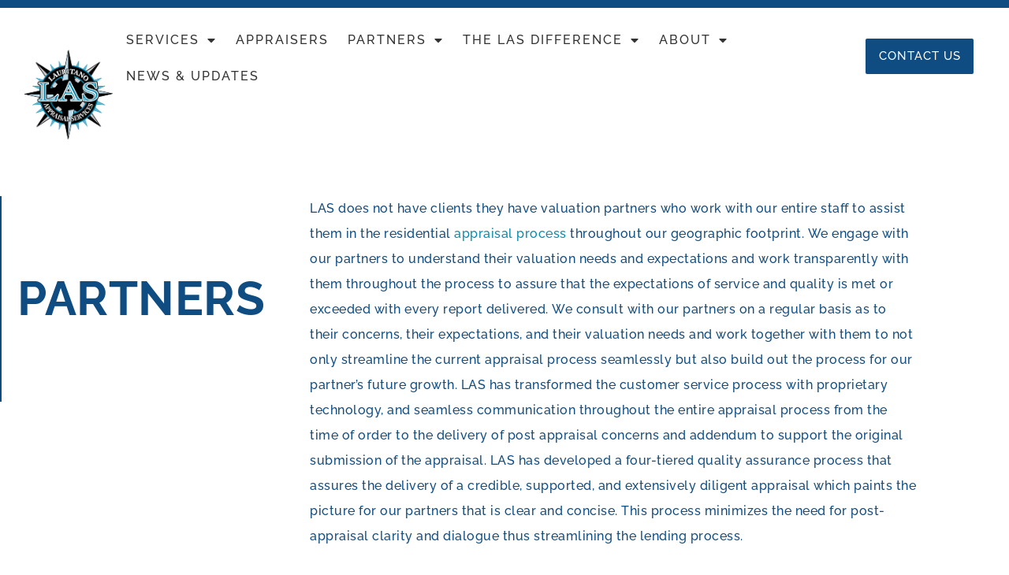

--- FILE ---
content_type: text/html; charset=UTF-8
request_url: https://lashomevalue.com/partners/
body_size: 13728
content:
<!doctype html>
<html lang="en-US">
<head>
	<meta charset="UTF-8">
	<meta name="viewport" content="width=device-width, initial-scale=1">
	<link rel="profile" href="https://gmpg.org/xfn/11">
	<meta name='robots' content='index, follow, max-image-preview:large, max-snippet:-1, max-video-preview:-1' />

	<!-- This site is optimized with the Yoast SEO plugin v26.8 - https://yoast.com/product/yoast-seo-wordpress/ -->
	<title>Our Partners | Lauritano Appraisal Services</title>
	<meta name="description" content="LAS partners assist them in the residential appraisal process throughout our geographic footprint to assure the expectations of service is met" />
	<link rel="canonical" href="https://lashomevalue.com/partners/" />
	<meta property="og:locale" content="en_US" />
	<meta property="og:type" content="article" />
	<meta property="og:title" content="Our Partners | Lauritano Appraisal Services" />
	<meta property="og:description" content="LAS partners assist them in the residential appraisal process throughout our geographic footprint to assure the expectations of service is met" />
	<meta property="og:url" content="https://lashomevalue.com/partners/" />
	<meta property="og:site_name" content="LAS Home Value" />
	<meta property="article:modified_time" content="2021-02-15T18:32:48+00:00" />
	<meta name="twitter:card" content="summary_large_image" />
	<meta name="twitter:label1" content="Est. reading time" />
	<meta name="twitter:data1" content="1 minute" />
	<script type="application/ld+json" class="yoast-schema-graph">{"@context":"https://schema.org","@graph":[{"@type":"WebPage","@id":"https://lashomevalue.com/partners/","url":"https://lashomevalue.com/partners/","name":"Our Partners | Lauritano Appraisal Services","isPartOf":{"@id":"https://lashomevalue.com/#website"},"datePublished":"2020-03-03T18:49:26+00:00","dateModified":"2021-02-15T18:32:48+00:00","description":"LAS partners assist them in the residential appraisal process throughout our geographic footprint to assure the expectations of service is met","breadcrumb":{"@id":"https://lashomevalue.com/partners/#breadcrumb"},"inLanguage":"en-US","potentialAction":[{"@type":"ReadAction","target":["https://lashomevalue.com/partners/"]}]},{"@type":"BreadcrumbList","@id":"https://lashomevalue.com/partners/#breadcrumb","itemListElement":[{"@type":"ListItem","position":1,"name":"Home","item":"https://lashomevalue.com/"},{"@type":"ListItem","position":2,"name":"Partners"}]},{"@type":"WebSite","@id":"https://lashomevalue.com/#website","url":"https://lashomevalue.com/","name":"LAS Home Value","description":"The #1 Residential Real Estate Appraisal Firm","publisher":{"@id":"https://lashomevalue.com/#organization"},"potentialAction":[{"@type":"SearchAction","target":{"@type":"EntryPoint","urlTemplate":"https://lashomevalue.com/?s={search_term_string}"},"query-input":{"@type":"PropertyValueSpecification","valueRequired":true,"valueName":"search_term_string"}}],"inLanguage":"en-US"},{"@type":"Organization","@id":"https://lashomevalue.com/#organization","name":"LAS Home Value","url":"https://lashomevalue.com/","logo":{"@type":"ImageObject","inLanguage":"en-US","@id":"https://lashomevalue.com/#/schema/logo/image/","url":"https://lashomevalue.com/wp-content/uploads/2020/03/logo.png","contentUrl":"https://lashomevalue.com/wp-content/uploads/2020/03/logo.png","width":245,"height":247,"caption":"LAS Home Value"},"image":{"@id":"https://lashomevalue.com/#/schema/logo/image/"}}]}</script>
	<!-- / Yoast SEO plugin. -->


<link rel="alternate" type="application/rss+xml" title="LAS Home Value &raquo; Feed" href="https://lashomevalue.com/feed/" />
<link rel="alternate" type="application/rss+xml" title="LAS Home Value &raquo; Comments Feed" href="https://lashomevalue.com/comments/feed/" />
<link rel="alternate" title="oEmbed (JSON)" type="application/json+oembed" href="https://lashomevalue.com/wp-json/oembed/1.0/embed?url=https%3A%2F%2Flashomevalue.com%2Fpartners%2F" />
<link rel="alternate" title="oEmbed (XML)" type="text/xml+oembed" href="https://lashomevalue.com/wp-json/oembed/1.0/embed?url=https%3A%2F%2Flashomevalue.com%2Fpartners%2F&#038;format=xml" />
<style id='wp-img-auto-sizes-contain-inline-css'>
img:is([sizes=auto i],[sizes^="auto," i]){contain-intrinsic-size:3000px 1500px}
/*# sourceURL=wp-img-auto-sizes-contain-inline-css */
</style>
<style id='wp-emoji-styles-inline-css'>

	img.wp-smiley, img.emoji {
		display: inline !important;
		border: none !important;
		box-shadow: none !important;
		height: 1em !important;
		width: 1em !important;
		margin: 0 0.07em !important;
		vertical-align: -0.1em !important;
		background: none !important;
		padding: 0 !important;
	}
/*# sourceURL=wp-emoji-styles-inline-css */
</style>
<style id='global-styles-inline-css'>
:root{--wp--preset--aspect-ratio--square: 1;--wp--preset--aspect-ratio--4-3: 4/3;--wp--preset--aspect-ratio--3-4: 3/4;--wp--preset--aspect-ratio--3-2: 3/2;--wp--preset--aspect-ratio--2-3: 2/3;--wp--preset--aspect-ratio--16-9: 16/9;--wp--preset--aspect-ratio--9-16: 9/16;--wp--preset--color--black: #000000;--wp--preset--color--cyan-bluish-gray: #abb8c3;--wp--preset--color--white: #ffffff;--wp--preset--color--pale-pink: #f78da7;--wp--preset--color--vivid-red: #cf2e2e;--wp--preset--color--luminous-vivid-orange: #ff6900;--wp--preset--color--luminous-vivid-amber: #fcb900;--wp--preset--color--light-green-cyan: #7bdcb5;--wp--preset--color--vivid-green-cyan: #00d084;--wp--preset--color--pale-cyan-blue: #8ed1fc;--wp--preset--color--vivid-cyan-blue: #0693e3;--wp--preset--color--vivid-purple: #9b51e0;--wp--preset--gradient--vivid-cyan-blue-to-vivid-purple: linear-gradient(135deg,rgb(6,147,227) 0%,rgb(155,81,224) 100%);--wp--preset--gradient--light-green-cyan-to-vivid-green-cyan: linear-gradient(135deg,rgb(122,220,180) 0%,rgb(0,208,130) 100%);--wp--preset--gradient--luminous-vivid-amber-to-luminous-vivid-orange: linear-gradient(135deg,rgb(252,185,0) 0%,rgb(255,105,0) 100%);--wp--preset--gradient--luminous-vivid-orange-to-vivid-red: linear-gradient(135deg,rgb(255,105,0) 0%,rgb(207,46,46) 100%);--wp--preset--gradient--very-light-gray-to-cyan-bluish-gray: linear-gradient(135deg,rgb(238,238,238) 0%,rgb(169,184,195) 100%);--wp--preset--gradient--cool-to-warm-spectrum: linear-gradient(135deg,rgb(74,234,220) 0%,rgb(151,120,209) 20%,rgb(207,42,186) 40%,rgb(238,44,130) 60%,rgb(251,105,98) 80%,rgb(254,248,76) 100%);--wp--preset--gradient--blush-light-purple: linear-gradient(135deg,rgb(255,206,236) 0%,rgb(152,150,240) 100%);--wp--preset--gradient--blush-bordeaux: linear-gradient(135deg,rgb(254,205,165) 0%,rgb(254,45,45) 50%,rgb(107,0,62) 100%);--wp--preset--gradient--luminous-dusk: linear-gradient(135deg,rgb(255,203,112) 0%,rgb(199,81,192) 50%,rgb(65,88,208) 100%);--wp--preset--gradient--pale-ocean: linear-gradient(135deg,rgb(255,245,203) 0%,rgb(182,227,212) 50%,rgb(51,167,181) 100%);--wp--preset--gradient--electric-grass: linear-gradient(135deg,rgb(202,248,128) 0%,rgb(113,206,126) 100%);--wp--preset--gradient--midnight: linear-gradient(135deg,rgb(2,3,129) 0%,rgb(40,116,252) 100%);--wp--preset--font-size--small: 13px;--wp--preset--font-size--medium: 20px;--wp--preset--font-size--large: 36px;--wp--preset--font-size--x-large: 42px;--wp--preset--spacing--20: 0.44rem;--wp--preset--spacing--30: 0.67rem;--wp--preset--spacing--40: 1rem;--wp--preset--spacing--50: 1.5rem;--wp--preset--spacing--60: 2.25rem;--wp--preset--spacing--70: 3.38rem;--wp--preset--spacing--80: 5.06rem;--wp--preset--shadow--natural: 6px 6px 9px rgba(0, 0, 0, 0.2);--wp--preset--shadow--deep: 12px 12px 50px rgba(0, 0, 0, 0.4);--wp--preset--shadow--sharp: 6px 6px 0px rgba(0, 0, 0, 0.2);--wp--preset--shadow--outlined: 6px 6px 0px -3px rgb(255, 255, 255), 6px 6px rgb(0, 0, 0);--wp--preset--shadow--crisp: 6px 6px 0px rgb(0, 0, 0);}:root { --wp--style--global--content-size: 800px;--wp--style--global--wide-size: 1200px; }:where(body) { margin: 0; }.wp-site-blocks > .alignleft { float: left; margin-right: 2em; }.wp-site-blocks > .alignright { float: right; margin-left: 2em; }.wp-site-blocks > .aligncenter { justify-content: center; margin-left: auto; margin-right: auto; }:where(.wp-site-blocks) > * { margin-block-start: 24px; margin-block-end: 0; }:where(.wp-site-blocks) > :first-child { margin-block-start: 0; }:where(.wp-site-blocks) > :last-child { margin-block-end: 0; }:root { --wp--style--block-gap: 24px; }:root :where(.is-layout-flow) > :first-child{margin-block-start: 0;}:root :where(.is-layout-flow) > :last-child{margin-block-end: 0;}:root :where(.is-layout-flow) > *{margin-block-start: 24px;margin-block-end: 0;}:root :where(.is-layout-constrained) > :first-child{margin-block-start: 0;}:root :where(.is-layout-constrained) > :last-child{margin-block-end: 0;}:root :where(.is-layout-constrained) > *{margin-block-start: 24px;margin-block-end: 0;}:root :where(.is-layout-flex){gap: 24px;}:root :where(.is-layout-grid){gap: 24px;}.is-layout-flow > .alignleft{float: left;margin-inline-start: 0;margin-inline-end: 2em;}.is-layout-flow > .alignright{float: right;margin-inline-start: 2em;margin-inline-end: 0;}.is-layout-flow > .aligncenter{margin-left: auto !important;margin-right: auto !important;}.is-layout-constrained > .alignleft{float: left;margin-inline-start: 0;margin-inline-end: 2em;}.is-layout-constrained > .alignright{float: right;margin-inline-start: 2em;margin-inline-end: 0;}.is-layout-constrained > .aligncenter{margin-left: auto !important;margin-right: auto !important;}.is-layout-constrained > :where(:not(.alignleft):not(.alignright):not(.alignfull)){max-width: var(--wp--style--global--content-size);margin-left: auto !important;margin-right: auto !important;}.is-layout-constrained > .alignwide{max-width: var(--wp--style--global--wide-size);}body .is-layout-flex{display: flex;}.is-layout-flex{flex-wrap: wrap;align-items: center;}.is-layout-flex > :is(*, div){margin: 0;}body .is-layout-grid{display: grid;}.is-layout-grid > :is(*, div){margin: 0;}body{padding-top: 0px;padding-right: 0px;padding-bottom: 0px;padding-left: 0px;}a:where(:not(.wp-element-button)){text-decoration: underline;}:root :where(.wp-element-button, .wp-block-button__link){background-color: #32373c;border-width: 0;color: #fff;font-family: inherit;font-size: inherit;font-style: inherit;font-weight: inherit;letter-spacing: inherit;line-height: inherit;padding-top: calc(0.667em + 2px);padding-right: calc(1.333em + 2px);padding-bottom: calc(0.667em + 2px);padding-left: calc(1.333em + 2px);text-decoration: none;text-transform: inherit;}.has-black-color{color: var(--wp--preset--color--black) !important;}.has-cyan-bluish-gray-color{color: var(--wp--preset--color--cyan-bluish-gray) !important;}.has-white-color{color: var(--wp--preset--color--white) !important;}.has-pale-pink-color{color: var(--wp--preset--color--pale-pink) !important;}.has-vivid-red-color{color: var(--wp--preset--color--vivid-red) !important;}.has-luminous-vivid-orange-color{color: var(--wp--preset--color--luminous-vivid-orange) !important;}.has-luminous-vivid-amber-color{color: var(--wp--preset--color--luminous-vivid-amber) !important;}.has-light-green-cyan-color{color: var(--wp--preset--color--light-green-cyan) !important;}.has-vivid-green-cyan-color{color: var(--wp--preset--color--vivid-green-cyan) !important;}.has-pale-cyan-blue-color{color: var(--wp--preset--color--pale-cyan-blue) !important;}.has-vivid-cyan-blue-color{color: var(--wp--preset--color--vivid-cyan-blue) !important;}.has-vivid-purple-color{color: var(--wp--preset--color--vivid-purple) !important;}.has-black-background-color{background-color: var(--wp--preset--color--black) !important;}.has-cyan-bluish-gray-background-color{background-color: var(--wp--preset--color--cyan-bluish-gray) !important;}.has-white-background-color{background-color: var(--wp--preset--color--white) !important;}.has-pale-pink-background-color{background-color: var(--wp--preset--color--pale-pink) !important;}.has-vivid-red-background-color{background-color: var(--wp--preset--color--vivid-red) !important;}.has-luminous-vivid-orange-background-color{background-color: var(--wp--preset--color--luminous-vivid-orange) !important;}.has-luminous-vivid-amber-background-color{background-color: var(--wp--preset--color--luminous-vivid-amber) !important;}.has-light-green-cyan-background-color{background-color: var(--wp--preset--color--light-green-cyan) !important;}.has-vivid-green-cyan-background-color{background-color: var(--wp--preset--color--vivid-green-cyan) !important;}.has-pale-cyan-blue-background-color{background-color: var(--wp--preset--color--pale-cyan-blue) !important;}.has-vivid-cyan-blue-background-color{background-color: var(--wp--preset--color--vivid-cyan-blue) !important;}.has-vivid-purple-background-color{background-color: var(--wp--preset--color--vivid-purple) !important;}.has-black-border-color{border-color: var(--wp--preset--color--black) !important;}.has-cyan-bluish-gray-border-color{border-color: var(--wp--preset--color--cyan-bluish-gray) !important;}.has-white-border-color{border-color: var(--wp--preset--color--white) !important;}.has-pale-pink-border-color{border-color: var(--wp--preset--color--pale-pink) !important;}.has-vivid-red-border-color{border-color: var(--wp--preset--color--vivid-red) !important;}.has-luminous-vivid-orange-border-color{border-color: var(--wp--preset--color--luminous-vivid-orange) !important;}.has-luminous-vivid-amber-border-color{border-color: var(--wp--preset--color--luminous-vivid-amber) !important;}.has-light-green-cyan-border-color{border-color: var(--wp--preset--color--light-green-cyan) !important;}.has-vivid-green-cyan-border-color{border-color: var(--wp--preset--color--vivid-green-cyan) !important;}.has-pale-cyan-blue-border-color{border-color: var(--wp--preset--color--pale-cyan-blue) !important;}.has-vivid-cyan-blue-border-color{border-color: var(--wp--preset--color--vivid-cyan-blue) !important;}.has-vivid-purple-border-color{border-color: var(--wp--preset--color--vivid-purple) !important;}.has-vivid-cyan-blue-to-vivid-purple-gradient-background{background: var(--wp--preset--gradient--vivid-cyan-blue-to-vivid-purple) !important;}.has-light-green-cyan-to-vivid-green-cyan-gradient-background{background: var(--wp--preset--gradient--light-green-cyan-to-vivid-green-cyan) !important;}.has-luminous-vivid-amber-to-luminous-vivid-orange-gradient-background{background: var(--wp--preset--gradient--luminous-vivid-amber-to-luminous-vivid-orange) !important;}.has-luminous-vivid-orange-to-vivid-red-gradient-background{background: var(--wp--preset--gradient--luminous-vivid-orange-to-vivid-red) !important;}.has-very-light-gray-to-cyan-bluish-gray-gradient-background{background: var(--wp--preset--gradient--very-light-gray-to-cyan-bluish-gray) !important;}.has-cool-to-warm-spectrum-gradient-background{background: var(--wp--preset--gradient--cool-to-warm-spectrum) !important;}.has-blush-light-purple-gradient-background{background: var(--wp--preset--gradient--blush-light-purple) !important;}.has-blush-bordeaux-gradient-background{background: var(--wp--preset--gradient--blush-bordeaux) !important;}.has-luminous-dusk-gradient-background{background: var(--wp--preset--gradient--luminous-dusk) !important;}.has-pale-ocean-gradient-background{background: var(--wp--preset--gradient--pale-ocean) !important;}.has-electric-grass-gradient-background{background: var(--wp--preset--gradient--electric-grass) !important;}.has-midnight-gradient-background{background: var(--wp--preset--gradient--midnight) !important;}.has-small-font-size{font-size: var(--wp--preset--font-size--small) !important;}.has-medium-font-size{font-size: var(--wp--preset--font-size--medium) !important;}.has-large-font-size{font-size: var(--wp--preset--font-size--large) !important;}.has-x-large-font-size{font-size: var(--wp--preset--font-size--x-large) !important;}
:root :where(.wp-block-pullquote){font-size: 1.5em;line-height: 1.6;}
/*# sourceURL=global-styles-inline-css */
</style>
<link rel='stylesheet' id='hello-elementor-css' href='https://lashomevalue.com/wp-content/themes/hello-elementor/assets/css/reset.css?ver=3.4.4' media='all' />
<link rel='stylesheet' id='hello-elementor-theme-style-css' href='https://lashomevalue.com/wp-content/themes/hello-elementor/assets/css/theme.css?ver=3.4.4' media='all' />
<link rel='stylesheet' id='hello-elementor-header-footer-css' href='https://lashomevalue.com/wp-content/themes/hello-elementor/assets/css/header-footer.css?ver=3.4.4' media='all' />
<link rel='stylesheet' id='elementor-frontend-css' href='https://lashomevalue.com/wp-content/plugins/elementor/assets/css/frontend.min.css?ver=3.34.2' media='all' />
<link rel='stylesheet' id='widget-spacer-css' href='https://lashomevalue.com/wp-content/plugins/elementor/assets/css/widget-spacer.min.css?ver=3.34.2' media='all' />
<link rel='stylesheet' id='widget-image-css' href='https://lashomevalue.com/wp-content/plugins/elementor/assets/css/widget-image.min.css?ver=3.34.2' media='all' />
<link rel='stylesheet' id='widget-nav-menu-css' href='https://lashomevalue.com/wp-content/plugins/elementor-pro/assets/css/widget-nav-menu.min.css?ver=3.34.1' media='all' />
<link rel='stylesheet' id='e-sticky-css' href='https://lashomevalue.com/wp-content/plugins/elementor-pro/assets/css/modules/sticky.min.css?ver=3.34.1' media='all' />
<link rel='stylesheet' id='e-motion-fx-css' href='https://lashomevalue.com/wp-content/plugins/elementor-pro/assets/css/modules/motion-fx.min.css?ver=3.34.1' media='all' />
<link rel='stylesheet' id='widget-icon-list-css' href='https://lashomevalue.com/wp-content/plugins/elementor/assets/css/widget-icon-list.min.css?ver=3.34.2' media='all' />
<link rel='stylesheet' id='widget-social-icons-css' href='https://lashomevalue.com/wp-content/plugins/elementor/assets/css/widget-social-icons.min.css?ver=3.34.2' media='all' />
<link rel='stylesheet' id='e-apple-webkit-css' href='https://lashomevalue.com/wp-content/plugins/elementor/assets/css/conditionals/apple-webkit.min.css?ver=3.34.2' media='all' />
<link rel='stylesheet' id='widget-heading-css' href='https://lashomevalue.com/wp-content/plugins/elementor/assets/css/widget-heading.min.css?ver=3.34.2' media='all' />
<link rel='stylesheet' id='elementor-icons-css' href='https://lashomevalue.com/wp-content/plugins/elementor/assets/lib/eicons/css/elementor-icons.min.css?ver=5.46.0' media='all' />
<link rel='stylesheet' id='elementor-post-8-css' href='https://lashomevalue.com/wp-content/uploads/elementor/css/post-8.css?ver=1769036129' media='all' />
<link rel='stylesheet' id='font-awesome-5-all-css' href='https://lashomevalue.com/wp-content/plugins/elementor/assets/lib/font-awesome/css/all.min.css?ver=3.34.2' media='all' />
<link rel='stylesheet' id='font-awesome-4-shim-css' href='https://lashomevalue.com/wp-content/plugins/elementor/assets/lib/font-awesome/css/v4-shims.min.css?ver=3.34.2' media='all' />
<link rel='stylesheet' id='widget-call-to-action-css' href='https://lashomevalue.com/wp-content/plugins/elementor-pro/assets/css/widget-call-to-action.min.css?ver=3.34.1' media='all' />
<link rel='stylesheet' id='e-transitions-css' href='https://lashomevalue.com/wp-content/plugins/elementor-pro/assets/css/conditionals/transitions.min.css?ver=3.34.1' media='all' />
<link rel='stylesheet' id='elementor-post-149-css' href='https://lashomevalue.com/wp-content/uploads/elementor/css/post-149.css?ver=1769049909' media='all' />
<link rel='stylesheet' id='elementor-post-29-css' href='https://lashomevalue.com/wp-content/uploads/elementor/css/post-29.css?ver=1769036129' media='all' />
<link rel='stylesheet' id='elementor-post-48-css' href='https://lashomevalue.com/wp-content/uploads/elementor/css/post-48.css?ver=1769036129' media='all' />
<link rel='stylesheet' id='elementor-gf-local-raleway-css' href='https://lashomevalue.com/wp-content/uploads/elementor/google-fonts/css/raleway.css?ver=1742331668' media='all' />
<link rel='stylesheet' id='elementor-icons-shared-0-css' href='https://lashomevalue.com/wp-content/plugins/elementor/assets/lib/font-awesome/css/fontawesome.min.css?ver=5.15.3' media='all' />
<link rel='stylesheet' id='elementor-icons-fa-solid-css' href='https://lashomevalue.com/wp-content/plugins/elementor/assets/lib/font-awesome/css/solid.min.css?ver=5.15.3' media='all' />
<link rel='stylesheet' id='elementor-icons-fa-brands-css' href='https://lashomevalue.com/wp-content/plugins/elementor/assets/lib/font-awesome/css/brands.min.css?ver=5.15.3' media='all' />
<script src="https://lashomevalue.com/wp-includes/js/jquery/jquery.min.js?ver=3.7.1" id="jquery-core-js"></script>
<script src="https://lashomevalue.com/wp-includes/js/jquery/jquery-migrate.min.js?ver=3.4.1" id="jquery-migrate-js"></script>
<script src="https://lashomevalue.com/wp-content/plugins/elementor/assets/lib/font-awesome/js/v4-shims.min.js?ver=3.34.2" id="font-awesome-4-shim-js"></script>
<link rel="https://api.w.org/" href="https://lashomevalue.com/wp-json/" /><link rel="alternate" title="JSON" type="application/json" href="https://lashomevalue.com/wp-json/wp/v2/pages/149" /><link rel="EditURI" type="application/rsd+xml" title="RSD" href="https://lashomevalue.com/xmlrpc.php?rsd" />

<link rel='shortlink' href='https://lashomevalue.com/?p=149' />
<script type="text/javascript">
(function(url){
	if(/(?:Chrome\/26\.0\.1410\.63 Safari\/537\.31|WordfenceTestMonBot)/.test(navigator.userAgent)){ return; }
	var addEvent = function(evt, handler) {
		if (window.addEventListener) {
			document.addEventListener(evt, handler, false);
		} else if (window.attachEvent) {
			document.attachEvent('on' + evt, handler);
		}
	};
	var removeEvent = function(evt, handler) {
		if (window.removeEventListener) {
			document.removeEventListener(evt, handler, false);
		} else if (window.detachEvent) {
			document.detachEvent('on' + evt, handler);
		}
	};
	var evts = 'contextmenu dblclick drag dragend dragenter dragleave dragover dragstart drop keydown keypress keyup mousedown mousemove mouseout mouseover mouseup mousewheel scroll'.split(' ');
	var logHuman = function() {
		if (window.wfLogHumanRan) { return; }
		window.wfLogHumanRan = true;
		var wfscr = document.createElement('script');
		wfscr.type = 'text/javascript';
		wfscr.async = true;
		wfscr.src = url + '&r=' + Math.random();
		(document.getElementsByTagName('head')[0]||document.getElementsByTagName('body')[0]).appendChild(wfscr);
		for (var i = 0; i < evts.length; i++) {
			removeEvent(evts[i], logHuman);
		}
	};
	for (var i = 0; i < evts.length; i++) {
		addEvent(evts[i], logHuman);
	}
})('//lashomevalue.com/?wordfence_lh=1&hid=17AA779764498EA582356D3E961043E9');
</script><meta name="generator" content="Elementor 3.34.2; features: additional_custom_breakpoints; settings: css_print_method-external, google_font-enabled, font_display-auto">
			<style>
				.e-con.e-parent:nth-of-type(n+4):not(.e-lazyloaded):not(.e-no-lazyload),
				.e-con.e-parent:nth-of-type(n+4):not(.e-lazyloaded):not(.e-no-lazyload) * {
					background-image: none !important;
				}
				@media screen and (max-height: 1024px) {
					.e-con.e-parent:nth-of-type(n+3):not(.e-lazyloaded):not(.e-no-lazyload),
					.e-con.e-parent:nth-of-type(n+3):not(.e-lazyloaded):not(.e-no-lazyload) * {
						background-image: none !important;
					}
				}
				@media screen and (max-height: 640px) {
					.e-con.e-parent:nth-of-type(n+2):not(.e-lazyloaded):not(.e-no-lazyload),
					.e-con.e-parent:nth-of-type(n+2):not(.e-lazyloaded):not(.e-no-lazyload) * {
						background-image: none !important;
					}
				}
			</style>
			<link rel="icon" href="https://lashomevalue.com/wp-content/uploads/2020/03/cropped-logo-32x32.png" sizes="32x32" />
<link rel="icon" href="https://lashomevalue.com/wp-content/uploads/2020/03/cropped-logo-192x192.png" sizes="192x192" />
<link rel="apple-touch-icon" href="https://lashomevalue.com/wp-content/uploads/2020/03/cropped-logo-180x180.png" />
<meta name="msapplication-TileImage" content="https://lashomevalue.com/wp-content/uploads/2020/03/cropped-logo-270x270.png" />
		<style id="wp-custom-css">
			/* unvisited link */
a:link {
  color: #078AAF;
}

/* visited link */
a:visited {
  color: #078AAF;
}

/* mouse over link */
a:hover {
  color: #C3E3FF;
}

/* selected link */
a:active {
  color: #C3E3F1;
}		</style>
		</head>
<body class="wp-singular page-template-default page page-id-149 wp-custom-logo wp-embed-responsive wp-theme-hello-elementor hello-elementor-default elementor-default elementor-kit-8 elementor-page elementor-page-149">


<a class="skip-link screen-reader-text" href="#content">Skip to content</a>

		<header data-elementor-type="header" data-elementor-id="29" class="elementor elementor-29 elementor-location-header" data-elementor-post-type="elementor_library">
					<section class="elementor-section elementor-top-section elementor-element elementor-element-ebaecd0 elementor-section-boxed elementor-section-height-default elementor-section-height-default" data-id="ebaecd0" data-element_type="section" data-settings="{&quot;background_background&quot;:&quot;classic&quot;}">
						<div class="elementor-container elementor-column-gap-default">
					<div class="elementor-column elementor-col-100 elementor-top-column elementor-element elementor-element-659216c" data-id="659216c" data-element_type="column">
			<div class="elementor-widget-wrap elementor-element-populated">
						<div class="elementor-element elementor-element-e1910f6 elementor-widget elementor-widget-spacer" data-id="e1910f6" data-element_type="widget" data-widget_type="spacer.default">
				<div class="elementor-widget-container">
							<div class="elementor-spacer">
			<div class="elementor-spacer-inner"></div>
		</div>
						</div>
				</div>
					</div>
		</div>
					</div>
		</section>
				<header class="elementor-section elementor-top-section elementor-element elementor-element-27ef36b elementor-section-content-middle elementor-section-full_width elementor-section-height-default elementor-section-height-default" data-id="27ef36b" data-element_type="section" data-settings="{&quot;background_background&quot;:&quot;classic&quot;,&quot;sticky&quot;:&quot;top&quot;,&quot;background_motion_fx_motion_fx_scrolling&quot;:&quot;yes&quot;,&quot;background_motion_fx_opacity_effect&quot;:&quot;yes&quot;,&quot;background_motion_fx_opacity_direction&quot;:&quot;in-out&quot;,&quot;background_motion_fx_opacity_level&quot;:{&quot;unit&quot;:&quot;px&quot;,&quot;size&quot;:0.1,&quot;sizes&quot;:[]},&quot;background_motion_fx_opacity_range&quot;:{&quot;unit&quot;:&quot;%&quot;,&quot;size&quot;:&quot;&quot;,&quot;sizes&quot;:{&quot;start&quot;:96,&quot;end&quot;:100}},&quot;background_motion_fx_devices&quot;:[&quot;desktop&quot;,&quot;tablet&quot;,&quot;mobile&quot;],&quot;sticky_on&quot;:[&quot;desktop&quot;,&quot;tablet&quot;,&quot;mobile&quot;],&quot;sticky_offset&quot;:0,&quot;sticky_effects_offset&quot;:0,&quot;sticky_anchor_link_offset&quot;:0}">
						<div class="elementor-container elementor-column-gap-no">
					<div class="elementor-column elementor-col-33 elementor-top-column elementor-element elementor-element-6a38a99" data-id="6a38a99" data-element_type="column">
			<div class="elementor-widget-wrap elementor-element-populated">
						<div class="elementor-element elementor-element-638f225 elementor-widget elementor-widget-image" data-id="638f225" data-element_type="widget" data-widget_type="image.default">
				<div class="elementor-widget-container">
																<a href="https://lashomevalue.com/home/">
							<img fetchpriority="high" width="245" height="247" src="https://lashomevalue.com/wp-content/uploads/2020/03/logo.png" class="attachment-large size-large wp-image-31" alt="" srcset="https://lashomevalue.com/wp-content/uploads/2020/03/logo.png 245w, https://lashomevalue.com/wp-content/uploads/2020/03/logo-150x150.png 150w" sizes="(max-width: 245px) 100vw, 245px" />								</a>
															</div>
				</div>
					</div>
		</div>
				<div class="elementor-column elementor-col-33 elementor-top-column elementor-element elementor-element-da786fa" data-id="da786fa" data-element_type="column">
			<div class="elementor-widget-wrap elementor-element-populated">
						<div class="elementor-element elementor-element-8dc72a6 elementor-nav-menu--stretch elementor-hidden-tablet elementor-hidden-phone elementor-nav-menu--dropdown-tablet elementor-nav-menu__text-align-aside elementor-nav-menu--toggle elementor-nav-menu--burger elementor-widget elementor-widget-nav-menu" data-id="8dc72a6" data-element_type="widget" data-settings="{&quot;full_width&quot;:&quot;stretch&quot;,&quot;layout&quot;:&quot;horizontal&quot;,&quot;submenu_icon&quot;:{&quot;value&quot;:&quot;&lt;i class=\&quot;fas fa-caret-down\&quot; aria-hidden=\&quot;true\&quot;&gt;&lt;\/i&gt;&quot;,&quot;library&quot;:&quot;fa-solid&quot;},&quot;toggle&quot;:&quot;burger&quot;}" data-widget_type="nav-menu.default">
				<div class="elementor-widget-container">
								<nav aria-label="Menu" class="elementor-nav-menu--main elementor-nav-menu__container elementor-nav-menu--layout-horizontal e--pointer-overline e--animation-fade">
				<ul id="menu-1-8dc72a6" class="elementor-nav-menu"><li class="menu-item menu-item-type-post_type menu-item-object-page menu-item-has-children menu-item-456"><a href="https://lashomevalue.com/services/" class="elementor-item">Services</a>
<ul class="sub-menu elementor-nav-menu--dropdown">
	<li class="menu-item menu-item-type-post_type menu-item-object-page menu-item-461"><a href="https://lashomevalue.com/interior-field-appraisals/" class="elementor-sub-item">Interior Field Appraisals</a></li>
	<li class="menu-item menu-item-type-post_type menu-item-object-page menu-item-466"><a href="https://lashomevalue.com/exterior-field-appraisals/" class="elementor-sub-item">Exterior Field Appraisals</a></li>
	<li class="menu-item menu-item-type-post_type menu-item-object-page menu-item-476"><a href="https://lashomevalue.com/review-products/" class="elementor-sub-item">Review Products</a></li>
	<li class="menu-item menu-item-type-post_type menu-item-object-page menu-item-475"><a href="https://lashomevalue.com/appraisal-technology/" class="elementor-sub-item">Appraisal Technology</a></li>
</ul>
</li>
<li class="menu-item menu-item-type-post_type menu-item-object-page menu-item-495"><a href="https://lashomevalue.com/appraisers/" class="elementor-item">Appraisers</a></li>
<li class="menu-item menu-item-type-post_type menu-item-object-page current-menu-item page_item page-item-149 current_page_item menu-item-has-children menu-item-156"><a href="https://lashomevalue.com/partners/" aria-current="page" class="elementor-item elementor-item-active">Partners</a>
<ul class="sub-menu elementor-nav-menu--dropdown">
	<li class="menu-item menu-item-type-post_type menu-item-object-page menu-item-144"><a href="https://lashomevalue.com/banks/" class="elementor-sub-item">Banks</a></li>
	<li class="menu-item menu-item-type-post_type menu-item-object-page menu-item-523"><a href="https://lashomevalue.com/credit-unions/" class="elementor-sub-item">Credit Unions</a></li>
	<li class="menu-item menu-item-type-post_type menu-item-object-page menu-item-201"><a href="https://lashomevalue.com/realtors/" class="elementor-sub-item">Realtors</a></li>
	<li class="menu-item menu-item-type-post_type menu-item-object-page menu-item-1058"><a href="https://lashomevalue.com/appraisal-management-companies/" class="elementor-sub-item">Appraisal Management Companies</a></li>
	<li class="menu-item menu-item-type-post_type menu-item-object-page menu-item-200"><a href="https://lashomevalue.com/legal-accounting/" class="elementor-sub-item">Legal &#038; Accounting</a></li>
	<li class="menu-item menu-item-type-post_type menu-item-object-page menu-item-199"><a href="https://lashomevalue.com/owners-investors/" class="elementor-sub-item">Owners &#038; Investors</a></li>
</ul>
</li>
<li class="menu-item menu-item-type-post_type menu-item-object-page menu-item-has-children menu-item-614"><a href="https://lashomevalue.com/the-las-difference/" class="elementor-item">The LAS Difference</a>
<ul class="sub-menu elementor-nav-menu--dropdown">
	<li class="menu-item menu-item-type-post_type menu-item-object-page menu-item-631"><a href="https://lashomevalue.com/quality-assurance/" class="elementor-sub-item">Quality Assurance</a></li>
	<li class="menu-item menu-item-type-post_type menu-item-object-page menu-item-630"><a href="https://lashomevalue.com/customer-service/" class="elementor-sub-item">Customer Service</a></li>
</ul>
</li>
<li class="menu-item menu-item-type-post_type menu-item-object-page menu-item-has-children menu-item-146"><a href="https://lashomevalue.com/about/" class="elementor-item">About</a>
<ul class="sub-menu elementor-nav-menu--dropdown">
	<li class="menu-item menu-item-type-post_type menu-item-object-page menu-item-145"><a href="https://lashomevalue.com/leadership/" class="elementor-sub-item">Leadership</a></li>
	<li class="menu-item menu-item-type-post_type menu-item-object-page menu-item-728"><a href="https://lashomevalue.com/careers/" class="elementor-sub-item">Careers</a></li>
	<li class="menu-item menu-item-type-post_type menu-item-object-page menu-item-316"><a href="https://lashomevalue.com/clients/" class="elementor-sub-item">Clients</a></li>
	<li class="menu-item menu-item-type-post_type menu-item-object-page menu-item-252"><a href="https://lashomevalue.com/faq/" class="elementor-sub-item">FAQ</a></li>
	<li class="menu-item menu-item-type-post_type menu-item-object-page menu-item-1003"><a href="https://lashomevalue.com/las-gives-back/" class="elementor-sub-item">LAS Gives Back</a></li>
</ul>
</li>
<li class="menu-item menu-item-type-post_type menu-item-object-page menu-item-1201"><a href="https://lashomevalue.com/news-updates/" class="elementor-item">News &#038; Updates</a></li>
</ul>			</nav>
					<div class="elementor-menu-toggle" role="button" tabindex="0" aria-label="Menu Toggle" aria-expanded="false">
			<i aria-hidden="true" role="presentation" class="elementor-menu-toggle__icon--open eicon-menu-bar"></i><i aria-hidden="true" role="presentation" class="elementor-menu-toggle__icon--close eicon-close"></i>		</div>
					<nav class="elementor-nav-menu--dropdown elementor-nav-menu__container" aria-hidden="true">
				<ul id="menu-2-8dc72a6" class="elementor-nav-menu"><li class="menu-item menu-item-type-post_type menu-item-object-page menu-item-has-children menu-item-456"><a href="https://lashomevalue.com/services/" class="elementor-item" tabindex="-1">Services</a>
<ul class="sub-menu elementor-nav-menu--dropdown">
	<li class="menu-item menu-item-type-post_type menu-item-object-page menu-item-461"><a href="https://lashomevalue.com/interior-field-appraisals/" class="elementor-sub-item" tabindex="-1">Interior Field Appraisals</a></li>
	<li class="menu-item menu-item-type-post_type menu-item-object-page menu-item-466"><a href="https://lashomevalue.com/exterior-field-appraisals/" class="elementor-sub-item" tabindex="-1">Exterior Field Appraisals</a></li>
	<li class="menu-item menu-item-type-post_type menu-item-object-page menu-item-476"><a href="https://lashomevalue.com/review-products/" class="elementor-sub-item" tabindex="-1">Review Products</a></li>
	<li class="menu-item menu-item-type-post_type menu-item-object-page menu-item-475"><a href="https://lashomevalue.com/appraisal-technology/" class="elementor-sub-item" tabindex="-1">Appraisal Technology</a></li>
</ul>
</li>
<li class="menu-item menu-item-type-post_type menu-item-object-page menu-item-495"><a href="https://lashomevalue.com/appraisers/" class="elementor-item" tabindex="-1">Appraisers</a></li>
<li class="menu-item menu-item-type-post_type menu-item-object-page current-menu-item page_item page-item-149 current_page_item menu-item-has-children menu-item-156"><a href="https://lashomevalue.com/partners/" aria-current="page" class="elementor-item elementor-item-active" tabindex="-1">Partners</a>
<ul class="sub-menu elementor-nav-menu--dropdown">
	<li class="menu-item menu-item-type-post_type menu-item-object-page menu-item-144"><a href="https://lashomevalue.com/banks/" class="elementor-sub-item" tabindex="-1">Banks</a></li>
	<li class="menu-item menu-item-type-post_type menu-item-object-page menu-item-523"><a href="https://lashomevalue.com/credit-unions/" class="elementor-sub-item" tabindex="-1">Credit Unions</a></li>
	<li class="menu-item menu-item-type-post_type menu-item-object-page menu-item-201"><a href="https://lashomevalue.com/realtors/" class="elementor-sub-item" tabindex="-1">Realtors</a></li>
	<li class="menu-item menu-item-type-post_type menu-item-object-page menu-item-1058"><a href="https://lashomevalue.com/appraisal-management-companies/" class="elementor-sub-item" tabindex="-1">Appraisal Management Companies</a></li>
	<li class="menu-item menu-item-type-post_type menu-item-object-page menu-item-200"><a href="https://lashomevalue.com/legal-accounting/" class="elementor-sub-item" tabindex="-1">Legal &#038; Accounting</a></li>
	<li class="menu-item menu-item-type-post_type menu-item-object-page menu-item-199"><a href="https://lashomevalue.com/owners-investors/" class="elementor-sub-item" tabindex="-1">Owners &#038; Investors</a></li>
</ul>
</li>
<li class="menu-item menu-item-type-post_type menu-item-object-page menu-item-has-children menu-item-614"><a href="https://lashomevalue.com/the-las-difference/" class="elementor-item" tabindex="-1">The LAS Difference</a>
<ul class="sub-menu elementor-nav-menu--dropdown">
	<li class="menu-item menu-item-type-post_type menu-item-object-page menu-item-631"><a href="https://lashomevalue.com/quality-assurance/" class="elementor-sub-item" tabindex="-1">Quality Assurance</a></li>
	<li class="menu-item menu-item-type-post_type menu-item-object-page menu-item-630"><a href="https://lashomevalue.com/customer-service/" class="elementor-sub-item" tabindex="-1">Customer Service</a></li>
</ul>
</li>
<li class="menu-item menu-item-type-post_type menu-item-object-page menu-item-has-children menu-item-146"><a href="https://lashomevalue.com/about/" class="elementor-item" tabindex="-1">About</a>
<ul class="sub-menu elementor-nav-menu--dropdown">
	<li class="menu-item menu-item-type-post_type menu-item-object-page menu-item-145"><a href="https://lashomevalue.com/leadership/" class="elementor-sub-item" tabindex="-1">Leadership</a></li>
	<li class="menu-item menu-item-type-post_type menu-item-object-page menu-item-728"><a href="https://lashomevalue.com/careers/" class="elementor-sub-item" tabindex="-1">Careers</a></li>
	<li class="menu-item menu-item-type-post_type menu-item-object-page menu-item-316"><a href="https://lashomevalue.com/clients/" class="elementor-sub-item" tabindex="-1">Clients</a></li>
	<li class="menu-item menu-item-type-post_type menu-item-object-page menu-item-252"><a href="https://lashomevalue.com/faq/" class="elementor-sub-item" tabindex="-1">FAQ</a></li>
	<li class="menu-item menu-item-type-post_type menu-item-object-page menu-item-1003"><a href="https://lashomevalue.com/las-gives-back/" class="elementor-sub-item" tabindex="-1">LAS Gives Back</a></li>
</ul>
</li>
<li class="menu-item menu-item-type-post_type menu-item-object-page menu-item-1201"><a href="https://lashomevalue.com/news-updates/" class="elementor-item" tabindex="-1">News &#038; Updates</a></li>
</ul>			</nav>
						</div>
				</div>
				<div class="elementor-element elementor-element-b7a2b9d elementor-align-justify elementor-tablet-align-right elementor-mobile-align-right elementor-hidden-desktop elementor-widget elementor-widget-button" data-id="b7a2b9d" data-element_type="widget" data-widget_type="button.default">
				<div class="elementor-widget-container">
									<div class="elementor-button-wrapper">
					<a class="elementor-button elementor-button-link elementor-size-sm" href="https://lashomevalue.com/contact/">
						<span class="elementor-button-content-wrapper">
									<span class="elementor-button-text">Contact US</span>
					</span>
					</a>
				</div>
								</div>
				</div>
					</div>
		</div>
				<div class="elementor-column elementor-col-33 elementor-top-column elementor-element elementor-element-0ffe47e" data-id="0ffe47e" data-element_type="column">
			<div class="elementor-widget-wrap elementor-element-populated">
						<div class="elementor-element elementor-element-f77398e elementor-align-justify elementor-tablet-align-right elementor-hidden-tablet elementor-hidden-phone elementor-widget elementor-widget-button" data-id="f77398e" data-element_type="widget" data-widget_type="button.default">
				<div class="elementor-widget-container">
									<div class="elementor-button-wrapper">
					<a class="elementor-button elementor-button-link elementor-size-sm" href="https://lashomevalue.com/contact/">
						<span class="elementor-button-content-wrapper">
									<span class="elementor-button-text">Contact US</span>
					</span>
					</a>
				</div>
								</div>
				</div>
				<div class="elementor-element elementor-element-d3da71a elementor-nav-menu--stretch elementor-hidden-desktop elementor-nav-menu--dropdown-tablet elementor-nav-menu__text-align-aside elementor-nav-menu--toggle elementor-nav-menu--burger elementor-widget elementor-widget-nav-menu" data-id="d3da71a" data-element_type="widget" data-settings="{&quot;full_width&quot;:&quot;stretch&quot;,&quot;layout&quot;:&quot;horizontal&quot;,&quot;submenu_icon&quot;:{&quot;value&quot;:&quot;&lt;i class=\&quot;fas fa-caret-down\&quot; aria-hidden=\&quot;true\&quot;&gt;&lt;\/i&gt;&quot;,&quot;library&quot;:&quot;fa-solid&quot;},&quot;toggle&quot;:&quot;burger&quot;}" data-widget_type="nav-menu.default">
				<div class="elementor-widget-container">
								<nav aria-label="Menu" class="elementor-nav-menu--main elementor-nav-menu__container elementor-nav-menu--layout-horizontal e--pointer-overline e--animation-fade">
				<ul id="menu-1-d3da71a" class="elementor-nav-menu"><li class="menu-item menu-item-type-post_type menu-item-object-page menu-item-has-children menu-item-456"><a href="https://lashomevalue.com/services/" class="elementor-item">Services</a>
<ul class="sub-menu elementor-nav-menu--dropdown">
	<li class="menu-item menu-item-type-post_type menu-item-object-page menu-item-461"><a href="https://lashomevalue.com/interior-field-appraisals/" class="elementor-sub-item">Interior Field Appraisals</a></li>
	<li class="menu-item menu-item-type-post_type menu-item-object-page menu-item-466"><a href="https://lashomevalue.com/exterior-field-appraisals/" class="elementor-sub-item">Exterior Field Appraisals</a></li>
	<li class="menu-item menu-item-type-post_type menu-item-object-page menu-item-476"><a href="https://lashomevalue.com/review-products/" class="elementor-sub-item">Review Products</a></li>
	<li class="menu-item menu-item-type-post_type menu-item-object-page menu-item-475"><a href="https://lashomevalue.com/appraisal-technology/" class="elementor-sub-item">Appraisal Technology</a></li>
</ul>
</li>
<li class="menu-item menu-item-type-post_type menu-item-object-page menu-item-495"><a href="https://lashomevalue.com/appraisers/" class="elementor-item">Appraisers</a></li>
<li class="menu-item menu-item-type-post_type menu-item-object-page current-menu-item page_item page-item-149 current_page_item menu-item-has-children menu-item-156"><a href="https://lashomevalue.com/partners/" aria-current="page" class="elementor-item elementor-item-active">Partners</a>
<ul class="sub-menu elementor-nav-menu--dropdown">
	<li class="menu-item menu-item-type-post_type menu-item-object-page menu-item-144"><a href="https://lashomevalue.com/banks/" class="elementor-sub-item">Banks</a></li>
	<li class="menu-item menu-item-type-post_type menu-item-object-page menu-item-523"><a href="https://lashomevalue.com/credit-unions/" class="elementor-sub-item">Credit Unions</a></li>
	<li class="menu-item menu-item-type-post_type menu-item-object-page menu-item-201"><a href="https://lashomevalue.com/realtors/" class="elementor-sub-item">Realtors</a></li>
	<li class="menu-item menu-item-type-post_type menu-item-object-page menu-item-1058"><a href="https://lashomevalue.com/appraisal-management-companies/" class="elementor-sub-item">Appraisal Management Companies</a></li>
	<li class="menu-item menu-item-type-post_type menu-item-object-page menu-item-200"><a href="https://lashomevalue.com/legal-accounting/" class="elementor-sub-item">Legal &#038; Accounting</a></li>
	<li class="menu-item menu-item-type-post_type menu-item-object-page menu-item-199"><a href="https://lashomevalue.com/owners-investors/" class="elementor-sub-item">Owners &#038; Investors</a></li>
</ul>
</li>
<li class="menu-item menu-item-type-post_type menu-item-object-page menu-item-has-children menu-item-614"><a href="https://lashomevalue.com/the-las-difference/" class="elementor-item">The LAS Difference</a>
<ul class="sub-menu elementor-nav-menu--dropdown">
	<li class="menu-item menu-item-type-post_type menu-item-object-page menu-item-631"><a href="https://lashomevalue.com/quality-assurance/" class="elementor-sub-item">Quality Assurance</a></li>
	<li class="menu-item menu-item-type-post_type menu-item-object-page menu-item-630"><a href="https://lashomevalue.com/customer-service/" class="elementor-sub-item">Customer Service</a></li>
</ul>
</li>
<li class="menu-item menu-item-type-post_type menu-item-object-page menu-item-has-children menu-item-146"><a href="https://lashomevalue.com/about/" class="elementor-item">About</a>
<ul class="sub-menu elementor-nav-menu--dropdown">
	<li class="menu-item menu-item-type-post_type menu-item-object-page menu-item-145"><a href="https://lashomevalue.com/leadership/" class="elementor-sub-item">Leadership</a></li>
	<li class="menu-item menu-item-type-post_type menu-item-object-page menu-item-728"><a href="https://lashomevalue.com/careers/" class="elementor-sub-item">Careers</a></li>
	<li class="menu-item menu-item-type-post_type menu-item-object-page menu-item-316"><a href="https://lashomevalue.com/clients/" class="elementor-sub-item">Clients</a></li>
	<li class="menu-item menu-item-type-post_type menu-item-object-page menu-item-252"><a href="https://lashomevalue.com/faq/" class="elementor-sub-item">FAQ</a></li>
	<li class="menu-item menu-item-type-post_type menu-item-object-page menu-item-1003"><a href="https://lashomevalue.com/las-gives-back/" class="elementor-sub-item">LAS Gives Back</a></li>
</ul>
</li>
<li class="menu-item menu-item-type-post_type menu-item-object-page menu-item-1201"><a href="https://lashomevalue.com/news-updates/" class="elementor-item">News &#038; Updates</a></li>
</ul>			</nav>
					<div class="elementor-menu-toggle" role="button" tabindex="0" aria-label="Menu Toggle" aria-expanded="false">
			<i aria-hidden="true" role="presentation" class="elementor-menu-toggle__icon--open eicon-menu-bar"></i><i aria-hidden="true" role="presentation" class="elementor-menu-toggle__icon--close eicon-close"></i>		</div>
					<nav class="elementor-nav-menu--dropdown elementor-nav-menu__container" aria-hidden="true">
				<ul id="menu-2-d3da71a" class="elementor-nav-menu"><li class="menu-item menu-item-type-post_type menu-item-object-page menu-item-has-children menu-item-456"><a href="https://lashomevalue.com/services/" class="elementor-item" tabindex="-1">Services</a>
<ul class="sub-menu elementor-nav-menu--dropdown">
	<li class="menu-item menu-item-type-post_type menu-item-object-page menu-item-461"><a href="https://lashomevalue.com/interior-field-appraisals/" class="elementor-sub-item" tabindex="-1">Interior Field Appraisals</a></li>
	<li class="menu-item menu-item-type-post_type menu-item-object-page menu-item-466"><a href="https://lashomevalue.com/exterior-field-appraisals/" class="elementor-sub-item" tabindex="-1">Exterior Field Appraisals</a></li>
	<li class="menu-item menu-item-type-post_type menu-item-object-page menu-item-476"><a href="https://lashomevalue.com/review-products/" class="elementor-sub-item" tabindex="-1">Review Products</a></li>
	<li class="menu-item menu-item-type-post_type menu-item-object-page menu-item-475"><a href="https://lashomevalue.com/appraisal-technology/" class="elementor-sub-item" tabindex="-1">Appraisal Technology</a></li>
</ul>
</li>
<li class="menu-item menu-item-type-post_type menu-item-object-page menu-item-495"><a href="https://lashomevalue.com/appraisers/" class="elementor-item" tabindex="-1">Appraisers</a></li>
<li class="menu-item menu-item-type-post_type menu-item-object-page current-menu-item page_item page-item-149 current_page_item menu-item-has-children menu-item-156"><a href="https://lashomevalue.com/partners/" aria-current="page" class="elementor-item elementor-item-active" tabindex="-1">Partners</a>
<ul class="sub-menu elementor-nav-menu--dropdown">
	<li class="menu-item menu-item-type-post_type menu-item-object-page menu-item-144"><a href="https://lashomevalue.com/banks/" class="elementor-sub-item" tabindex="-1">Banks</a></li>
	<li class="menu-item menu-item-type-post_type menu-item-object-page menu-item-523"><a href="https://lashomevalue.com/credit-unions/" class="elementor-sub-item" tabindex="-1">Credit Unions</a></li>
	<li class="menu-item menu-item-type-post_type menu-item-object-page menu-item-201"><a href="https://lashomevalue.com/realtors/" class="elementor-sub-item" tabindex="-1">Realtors</a></li>
	<li class="menu-item menu-item-type-post_type menu-item-object-page menu-item-1058"><a href="https://lashomevalue.com/appraisal-management-companies/" class="elementor-sub-item" tabindex="-1">Appraisal Management Companies</a></li>
	<li class="menu-item menu-item-type-post_type menu-item-object-page menu-item-200"><a href="https://lashomevalue.com/legal-accounting/" class="elementor-sub-item" tabindex="-1">Legal &#038; Accounting</a></li>
	<li class="menu-item menu-item-type-post_type menu-item-object-page menu-item-199"><a href="https://lashomevalue.com/owners-investors/" class="elementor-sub-item" tabindex="-1">Owners &#038; Investors</a></li>
</ul>
</li>
<li class="menu-item menu-item-type-post_type menu-item-object-page menu-item-has-children menu-item-614"><a href="https://lashomevalue.com/the-las-difference/" class="elementor-item" tabindex="-1">The LAS Difference</a>
<ul class="sub-menu elementor-nav-menu--dropdown">
	<li class="menu-item menu-item-type-post_type menu-item-object-page menu-item-631"><a href="https://lashomevalue.com/quality-assurance/" class="elementor-sub-item" tabindex="-1">Quality Assurance</a></li>
	<li class="menu-item menu-item-type-post_type menu-item-object-page menu-item-630"><a href="https://lashomevalue.com/customer-service/" class="elementor-sub-item" tabindex="-1">Customer Service</a></li>
</ul>
</li>
<li class="menu-item menu-item-type-post_type menu-item-object-page menu-item-has-children menu-item-146"><a href="https://lashomevalue.com/about/" class="elementor-item" tabindex="-1">About</a>
<ul class="sub-menu elementor-nav-menu--dropdown">
	<li class="menu-item menu-item-type-post_type menu-item-object-page menu-item-145"><a href="https://lashomevalue.com/leadership/" class="elementor-sub-item" tabindex="-1">Leadership</a></li>
	<li class="menu-item menu-item-type-post_type menu-item-object-page menu-item-728"><a href="https://lashomevalue.com/careers/" class="elementor-sub-item" tabindex="-1">Careers</a></li>
	<li class="menu-item menu-item-type-post_type menu-item-object-page menu-item-316"><a href="https://lashomevalue.com/clients/" class="elementor-sub-item" tabindex="-1">Clients</a></li>
	<li class="menu-item menu-item-type-post_type menu-item-object-page menu-item-252"><a href="https://lashomevalue.com/faq/" class="elementor-sub-item" tabindex="-1">FAQ</a></li>
	<li class="menu-item menu-item-type-post_type menu-item-object-page menu-item-1003"><a href="https://lashomevalue.com/las-gives-back/" class="elementor-sub-item" tabindex="-1">LAS Gives Back</a></li>
</ul>
</li>
<li class="menu-item menu-item-type-post_type menu-item-object-page menu-item-1201"><a href="https://lashomevalue.com/news-updates/" class="elementor-item" tabindex="-1">News &#038; Updates</a></li>
</ul>			</nav>
						</div>
				</div>
					</div>
		</div>
					</div>
		</header>
				</header>
		
<main id="content" class="site-main post-149 page type-page status-publish hentry">

	
	<div class="page-content">
				<div data-elementor-type="wp-page" data-elementor-id="149" class="elementor elementor-149" data-elementor-post-type="page">
						<section class="elementor-section elementor-top-section elementor-element elementor-element-31ab98b elementor-section-boxed elementor-section-height-default elementor-section-height-default" data-id="31ab98b" data-element_type="section">
						<div class="elementor-container elementor-column-gap-default">
					<div class="elementor-column elementor-col-50 elementor-top-column elementor-element elementor-element-da899ca" data-id="da899ca" data-element_type="column">
			<div class="elementor-widget-wrap elementor-element-populated">
						<div class="elementor-element elementor-element-de01246 elementor-widget elementor-widget-heading" data-id="de01246" data-element_type="widget" data-widget_type="heading.default">
				<div class="elementor-widget-container">
					<h2 class="elementor-heading-title elementor-size-default">Partners</h2>				</div>
				</div>
					</div>
		</div>
				<div class="elementor-column elementor-col-50 elementor-top-column elementor-element elementor-element-a2e360a" data-id="a2e360a" data-element_type="column">
			<div class="elementor-widget-wrap elementor-element-populated">
						<div class="elementor-element elementor-element-683e05d elementor-widget elementor-widget-text-editor" data-id="683e05d" data-element_type="widget" data-widget_type="text-editor.default">
				<div class="elementor-widget-container">
									LAS does not have clients they have valuation partners who work with our entire staff to assist them in the residential <a class="silo" href="https://lashomevalue.com/banks/">appraisal process</a> throughout our geographic footprint. We engage with our partners to understand their valuation needs and expectations and work transparently with them throughout the process to assure that the expectations of service and quality is met or exceeded with every report delivered. We consult with our partners on a regular basis as to their concerns, their expectations, and their valuation needs and work together with them to not only streamline the current appraisal process seamlessly but also build out the process for our partner&#8217;s future growth. LAS has transformed the customer service process with proprietary technology, and seamless communication throughout the entire appraisal process from the time of order to the delivery of post appraisal concerns and addendum to support the original submission of the appraisal. LAS has developed a four-tiered quality assurance process that assures the delivery of a credible, supported, and extensively diligent appraisal which paints the picture for our partners that is clear and concise. This process minimizes the need for post-appraisal clarity and dialogue thus streamlining the lending process.								</div>
				</div>
					</div>
		</div>
					</div>
		</section>
				<section class="elementor-section elementor-top-section elementor-element elementor-element-cc012ea elementor-section-boxed elementor-section-height-default elementor-section-height-default" data-id="cc012ea" data-element_type="section">
						<div class="elementor-container elementor-column-gap-default">
					<div class="elementor-column elementor-col-33 elementor-top-column elementor-element elementor-element-4c3b4c2" data-id="4c3b4c2" data-element_type="column">
			<div class="elementor-widget-wrap elementor-element-populated">
						<div class="elementor-element elementor-element-619922b elementor-cta--skin-classic elementor-animated-content elementor-bg-transform elementor-bg-transform-zoom-in elementor-widget elementor-widget-call-to-action" data-id="619922b" data-element_type="widget" data-widget_type="call-to-action.default">
				<div class="elementor-widget-container">
							<a class="elementor-cta" href="https://lashomevalue.com/banks/">
					<div class="elementor-cta__bg-wrapper">
				<div class="elementor-cta__bg elementor-bg" style="background-image: url(https://lashomevalue.com/wp-content/uploads/2020/09/shutterstock_586256597-scaled.jpg);" role="img" aria-label="Credit Union1"></div>
				<div class="elementor-cta__bg-overlay"></div>
			</div>
							<div class="elementor-cta__content">
				
									<h2 class="elementor-cta__title elementor-cta__content-item elementor-content-item">
						Banks<br><br>					</h2>
				
				
							</div>
						</a>
						</div>
				</div>
					</div>
		</div>
				<div class="elementor-column elementor-col-33 elementor-top-column elementor-element elementor-element-39856cf" data-id="39856cf" data-element_type="column">
			<div class="elementor-widget-wrap elementor-element-populated">
						<div class="elementor-element elementor-element-b86b4bd elementor-cta--skin-classic elementor-animated-content elementor-bg-transform elementor-bg-transform-zoom-in elementor-widget elementor-widget-call-to-action" data-id="b86b4bd" data-element_type="widget" data-widget_type="call-to-action.default">
				<div class="elementor-widget-container">
							<a class="elementor-cta" href="https://lashomevalue.com/credit-unions/">
					<div class="elementor-cta__bg-wrapper">
				<div class="elementor-cta__bg elementor-bg" style="background-image: url(https://lashomevalue.com/wp-content/uploads/2020/08/shutterstock_1673905939-scaled.jpg);" role="img" aria-label="Financial Institutions"></div>
				<div class="elementor-cta__bg-overlay"></div>
			</div>
							<div class="elementor-cta__content">
				
									<h2 class="elementor-cta__title elementor-cta__content-item elementor-content-item">
						Credit <br>Unions					</h2>
				
				
							</div>
						</a>
						</div>
				</div>
					</div>
		</div>
				<div class="elementor-column elementor-col-33 elementor-top-column elementor-element elementor-element-4335b0c" data-id="4335b0c" data-element_type="column">
			<div class="elementor-widget-wrap elementor-element-populated">
						<div class="elementor-element elementor-element-a631131 elementor-cta--skin-classic elementor-animated-content elementor-bg-transform elementor-bg-transform-zoom-in elementor-widget elementor-widget-call-to-action" data-id="a631131" data-element_type="widget" data-widget_type="call-to-action.default">
				<div class="elementor-widget-container">
							<a class="elementor-cta" href="https://lashomevalue.com/realtors/">
					<div class="elementor-cta__bg-wrapper">
				<div class="elementor-cta__bg elementor-bg" style="background-image: url(https://lashomevalue.com/wp-content/uploads/2020/08/shutterstock_1015072978-scaled.jpg);" role="img" aria-label="Realtors"></div>
				<div class="elementor-cta__bg-overlay"></div>
			</div>
							<div class="elementor-cta__content">
				
									<h2 class="elementor-cta__title elementor-cta__content-item elementor-content-item">
						Realtors<br><br>					</h2>
				
				
							</div>
						</a>
						</div>
				</div>
					</div>
		</div>
					</div>
		</section>
				<section class="elementor-section elementor-top-section elementor-element elementor-element-6f07499 elementor-section-boxed elementor-section-height-default elementor-section-height-default" data-id="6f07499" data-element_type="section">
						<div class="elementor-container elementor-column-gap-default">
					<div class="elementor-column elementor-col-33 elementor-top-column elementor-element elementor-element-a851099" data-id="a851099" data-element_type="column">
			<div class="elementor-widget-wrap elementor-element-populated">
						<div class="elementor-element elementor-element-dcf54bd elementor-cta--skin-classic elementor-animated-content elementor-bg-transform elementor-bg-transform-zoom-in elementor-widget elementor-widget-call-to-action" data-id="dcf54bd" data-element_type="widget" data-widget_type="call-to-action.default">
				<div class="elementor-widget-container">
							<a class="elementor-cta" href="https://lashomevalue.com/appraisal-management-companies/">
					<div class="elementor-cta__bg-wrapper">
				<div class="elementor-cta__bg elementor-bg" style="background-image: url(https://lashomevalue.com/wp-content/uploads/2020/09/shutterstock_687038014-scaled.jpg);" role="img" aria-label="Appraisal Management Companies"></div>
				<div class="elementor-cta__bg-overlay"></div>
			</div>
							<div class="elementor-cta__content">
				
									<h2 class="elementor-cta__title elementor-cta__content-item elementor-content-item">
						Appraisal <br>Management co.					</h2>
				
				
							</div>
						</a>
						</div>
				</div>
					</div>
		</div>
				<div class="elementor-column elementor-col-33 elementor-top-column elementor-element elementor-element-33589ec" data-id="33589ec" data-element_type="column">
			<div class="elementor-widget-wrap elementor-element-populated">
						<div class="elementor-element elementor-element-1280979 elementor-cta--skin-classic elementor-animated-content elementor-bg-transform elementor-bg-transform-zoom-in elementor-widget elementor-widget-call-to-action" data-id="1280979" data-element_type="widget" data-widget_type="call-to-action.default">
				<div class="elementor-widget-container">
							<a class="elementor-cta" href="https://lashomevalue.com/legal-accounting/">
					<div class="elementor-cta__bg-wrapper">
				<div class="elementor-cta__bg elementor-bg" style="background-image: url(https://lashomevalue.com/wp-content/uploads/2020/08/shutterstock_1136734925-scaled.jpg);" role="img" aria-label="Legal &amp; Accounting"></div>
				<div class="elementor-cta__bg-overlay"></div>
			</div>
							<div class="elementor-cta__content">
				
									<h2 class="elementor-cta__title elementor-cta__content-item elementor-content-item">
						Legal &amp;<br>Accounting					</h2>
				
				
							</div>
						</a>
						</div>
				</div>
					</div>
		</div>
				<div class="elementor-column elementor-col-33 elementor-top-column elementor-element elementor-element-51aabd9" data-id="51aabd9" data-element_type="column">
			<div class="elementor-widget-wrap elementor-element-populated">
						<div class="elementor-element elementor-element-2c44b09 elementor-cta--skin-classic elementor-animated-content elementor-bg-transform elementor-bg-transform-zoom-in elementor-widget elementor-widget-call-to-action" data-id="2c44b09" data-element_type="widget" data-widget_type="call-to-action.default">
				<div class="elementor-widget-container">
							<a class="elementor-cta" href="https://lashomevalue.com/owners-investors/">
					<div class="elementor-cta__bg-wrapper">
				<div class="elementor-cta__bg elementor-bg" style="background-image: url(https://lashomevalue.com/wp-content/uploads/2020/08/shutterstock_1414311734-scaled.jpg);" role="img" aria-label="Owners &amp; Investors"></div>
				<div class="elementor-cta__bg-overlay"></div>
			</div>
							<div class="elementor-cta__content">
				
									<h2 class="elementor-cta__title elementor-cta__content-item elementor-content-item">
						Owners &amp;<br>Investors					</h2>
				
				
							</div>
						</a>
						</div>
				</div>
					</div>
		</div>
					</div>
		</section>
				</div>
		
		
			</div>

	
</main>

			<footer data-elementor-type="footer" data-elementor-id="48" class="elementor elementor-48 elementor-location-footer" data-elementor-post-type="elementor_library">
					<footer class="elementor-section elementor-top-section elementor-element elementor-element-2baaf2f3 elementor-section-height-min-height elementor-section-content-middle elementor-section-boxed elementor-section-height-default elementor-section-items-middle" data-id="2baaf2f3" data-element_type="section" data-settings="{&quot;background_background&quot;:&quot;classic&quot;}">
						<div class="elementor-container elementor-column-gap-default">
					<div class="elementor-column elementor-col-100 elementor-top-column elementor-element elementor-element-110aa254" data-id="110aa254" data-element_type="column">
			<div class="elementor-widget-wrap elementor-element-populated">
						<div class="elementor-element elementor-element-a1510f1 elementor-icon-list--layout-inline elementor-align-center elementor-list-item-link-full_width elementor-widget elementor-widget-icon-list" data-id="a1510f1" data-element_type="widget" data-widget_type="icon-list.default">
				<div class="elementor-widget-container">
							<ul class="elementor-icon-list-items elementor-inline-items">
							<li class="elementor-icon-list-item elementor-inline-item">
											<a href="https://lashomevalue.com/faq/">

											<span class="elementor-icon-list-text">FAQ</span>
											</a>
									</li>
								<li class="elementor-icon-list-item elementor-inline-item">
											<a href="https://lashomevalue.com/glossary/">

											<span class="elementor-icon-list-text">Glossary</span>
											</a>
									</li>
								<li class="elementor-icon-list-item elementor-inline-item">
											<a href="https://lashomevalue.com/career/" target="_blank">

											<span class="elementor-icon-list-text">Careers </span>
											</a>
									</li>
								<li class="elementor-icon-list-item elementor-inline-item">
											<a href="http://app.lashomevalue.com/appraisalclient/" target="_blank">

											<span class="elementor-icon-list-text">App Login</span>
											</a>
									</li>
						</ul>
						</div>
				</div>
				<div class="elementor-element elementor-element-8a29a9c elementor-widget elementor-widget-text-editor" data-id="8a29a9c" data-element_type="widget" data-widget_type="text-editor.default">
				<div class="elementor-widget-container">
									<p>83 Fire Island Avenue, First Floor, Babylon, NY 11702<br />Phone: (888) 317-6957 • Contact: appraiser@lashomevalue.com</p><div class="elementor-column elementor-col-50 elementor-top-column elementor-element elementor-element-0263fc0" data-id="0263fc0" data-element_type="column" data-settings="{&quot;background_background&quot;:&quot;classic&quot;}"><div class="elementor-column-wrap elementor-element-populated"><div class="elementor-widget-wrap"><div class="elementor-element elementor-element-ccb7993 elementor-button-align-stretch elementor-widget elementor-widget-form" data-id="ccb7993" data-element_type="widget" data-settings="{&quot;button_width&quot;:&quot;100&quot;,&quot;step_next_label&quot;:&quot;Next&quot;,&quot;step_previous_label&quot;:&quot;Previous&quot;,&quot;step_type&quot;:&quot;number_text&quot;,&quot;step_icon_shape&quot;:&quot;circle&quot;}" data-widget_type="form.default"><div class="elementor-widget-container"><form class="elementor-form" method="post" name="New Form"><div class="elementor-form-fields-wrapper elementor-labels-above"><div class="elementor-field-type-text elementor-field-group elementor-column elementor-field-group-name elementor-col-100"> </div></div></form></div></div></div></div></div>								</div>
				</div>
				<div class="elementor-element elementor-element-2d69dd58 e-grid-align-mobile-center elementor-shape-rounded elementor-grid-0 e-grid-align-center elementor-widget elementor-widget-social-icons" data-id="2d69dd58" data-element_type="widget" data-widget_type="social-icons.default">
				<div class="elementor-widget-container">
							<div class="elementor-social-icons-wrapper elementor-grid" role="list">
							<span class="elementor-grid-item" role="listitem">
					<a class="elementor-icon elementor-social-icon elementor-social-icon-facebook-f elementor-repeater-item-993ef04" href="https://www.facebook.com/pages/Lauritano-Appraisal-Services/248729141888215" target="_blank">
						<span class="elementor-screen-only">Facebook-f</span>
						<i aria-hidden="true" class="fab fa-facebook-f"></i>					</a>
				</span>
							<span class="elementor-grid-item" role="listitem">
					<a class="elementor-icon elementor-social-icon elementor-social-icon-twitter elementor-repeater-item-a229ff5" href="https://twitter.com/LAShomevalue" target="_blank">
						<span class="elementor-screen-only">Twitter</span>
						<i aria-hidden="true" class="fab fa-twitter"></i>					</a>
				</span>
							<span class="elementor-grid-item" role="listitem">
					<a class="elementor-icon elementor-social-icon elementor-social-icon-linkedin elementor-repeater-item-f4f16ac" href="https://www.linkedin.com/company/lauritano-appraisal-services" target="_blank">
						<span class="elementor-screen-only">Linkedin</span>
						<i aria-hidden="true" class="fab fa-linkedin"></i>					</a>
				</span>
					</div>
						</div>
				</div>
					</div>
		</div>
					</div>
		</footer>
				<footer class="elementor-section elementor-top-section elementor-element elementor-element-e670494 elementor-section-height-min-height elementor-section-content-middle elementor-section-boxed elementor-section-height-default elementor-section-items-middle" data-id="e670494" data-element_type="section" data-settings="{&quot;background_background&quot;:&quot;classic&quot;}">
						<div class="elementor-container elementor-column-gap-default">
					<div class="elementor-column elementor-col-100 elementor-top-column elementor-element elementor-element-913691e" data-id="913691e" data-element_type="column">
			<div class="elementor-widget-wrap elementor-element-populated">
						<div class="elementor-element elementor-element-86aec12 elementor-widget elementor-widget-heading" data-id="86aec12" data-element_type="widget" data-widget_type="heading.default">
				<div class="elementor-widget-container">
					<p class="elementor-heading-title elementor-size-default">© Copyright 2026 Lauritano Appraisal Services, Inc.</p>				</div>
				</div>
					</div>
		</div>
					</div>
		</footer>
				</footer>
		
<script type="speculationrules">
{"prefetch":[{"source":"document","where":{"and":[{"href_matches":"/*"},{"not":{"href_matches":["/wp-*.php","/wp-admin/*","/wp-content/uploads/*","/wp-content/*","/wp-content/plugins/*","/wp-content/themes/hello-elementor/*","/*\\?(.+)"]}},{"not":{"selector_matches":"a[rel~=\"nofollow\"]"}},{"not":{"selector_matches":".no-prefetch, .no-prefetch a"}}]},"eagerness":"conservative"}]}
</script>
			<script>
				const lazyloadRunObserver = () => {
					const lazyloadBackgrounds = document.querySelectorAll( `.e-con.e-parent:not(.e-lazyloaded)` );
					const lazyloadBackgroundObserver = new IntersectionObserver( ( entries ) => {
						entries.forEach( ( entry ) => {
							if ( entry.isIntersecting ) {
								let lazyloadBackground = entry.target;
								if( lazyloadBackground ) {
									lazyloadBackground.classList.add( 'e-lazyloaded' );
								}
								lazyloadBackgroundObserver.unobserve( entry.target );
							}
						});
					}, { rootMargin: '200px 0px 200px 0px' } );
					lazyloadBackgrounds.forEach( ( lazyloadBackground ) => {
						lazyloadBackgroundObserver.observe( lazyloadBackground );
					} );
				};
				const events = [
					'DOMContentLoaded',
					'elementor/lazyload/observe',
				];
				events.forEach( ( event ) => {
					document.addEventListener( event, lazyloadRunObserver );
				} );
			</script>
			<script src="https://lashomevalue.com/wp-content/plugins/elementor/assets/js/webpack.runtime.min.js?ver=3.34.2" id="elementor-webpack-runtime-js"></script>
<script src="https://lashomevalue.com/wp-content/plugins/elementor/assets/js/frontend-modules.min.js?ver=3.34.2" id="elementor-frontend-modules-js"></script>
<script src="https://lashomevalue.com/wp-includes/js/jquery/ui/core.min.js?ver=1.13.3" id="jquery-ui-core-js"></script>
<script id="elementor-frontend-js-before">
var elementorFrontendConfig = {"environmentMode":{"edit":false,"wpPreview":false,"isScriptDebug":false},"i18n":{"shareOnFacebook":"Share on Facebook","shareOnTwitter":"Share on Twitter","pinIt":"Pin it","download":"Download","downloadImage":"Download image","fullscreen":"Fullscreen","zoom":"Zoom","share":"Share","playVideo":"Play Video","previous":"Previous","next":"Next","close":"Close","a11yCarouselPrevSlideMessage":"Previous slide","a11yCarouselNextSlideMessage":"Next slide","a11yCarouselFirstSlideMessage":"This is the first slide","a11yCarouselLastSlideMessage":"This is the last slide","a11yCarouselPaginationBulletMessage":"Go to slide"},"is_rtl":false,"breakpoints":{"xs":0,"sm":480,"md":768,"lg":1025,"xl":1440,"xxl":1600},"responsive":{"breakpoints":{"mobile":{"label":"Mobile Portrait","value":767,"default_value":767,"direction":"max","is_enabled":true},"mobile_extra":{"label":"Mobile Landscape","value":880,"default_value":880,"direction":"max","is_enabled":false},"tablet":{"label":"Tablet Portrait","value":1024,"default_value":1024,"direction":"max","is_enabled":true},"tablet_extra":{"label":"Tablet Landscape","value":1200,"default_value":1200,"direction":"max","is_enabled":false},"laptop":{"label":"Laptop","value":1366,"default_value":1366,"direction":"max","is_enabled":false},"widescreen":{"label":"Widescreen","value":2400,"default_value":2400,"direction":"min","is_enabled":false}},"hasCustomBreakpoints":false},"version":"3.34.2","is_static":false,"experimentalFeatures":{"additional_custom_breakpoints":true,"theme_builder_v2":true,"home_screen":true,"global_classes_should_enforce_capabilities":true,"e_variables":true,"cloud-library":true,"e_opt_in_v4_page":true,"e_interactions":true,"e_editor_one":true,"import-export-customization":true,"e_pro_variables":true},"urls":{"assets":"https:\/\/lashomevalue.com\/wp-content\/plugins\/elementor\/assets\/","ajaxurl":"https:\/\/lashomevalue.com\/wp-admin\/admin-ajax.php","uploadUrl":"https:\/\/lashomevalue.com\/wp-content\/uploads"},"nonces":{"floatingButtonsClickTracking":"57f260870f"},"swiperClass":"swiper","settings":{"page":[],"editorPreferences":[]},"kit":{"global_image_lightbox":"yes","active_breakpoints":["viewport_mobile","viewport_tablet"],"lightbox_enable_counter":"yes","lightbox_enable_fullscreen":"yes","lightbox_enable_zoom":"yes","lightbox_enable_share":"yes","lightbox_title_src":"title","lightbox_description_src":"description"},"post":{"id":149,"title":"Our%20Partners%20%7C%20Lauritano%20Appraisal%20Services","excerpt":"","featuredImage":false}};
//# sourceURL=elementor-frontend-js-before
</script>
<script src="https://lashomevalue.com/wp-content/plugins/elementor/assets/js/frontend.min.js?ver=3.34.2" id="elementor-frontend-js"></script>
<script src="https://lashomevalue.com/wp-content/plugins/elementor-pro/assets/lib/smartmenus/jquery.smartmenus.min.js?ver=1.2.1" id="smartmenus-js"></script>
<script src="https://lashomevalue.com/wp-content/plugins/elementor-pro/assets/lib/sticky/jquery.sticky.min.js?ver=3.34.1" id="e-sticky-js"></script>
<script src="https://lashomevalue.com/wp-content/plugins/elementor-pro/assets/js/webpack-pro.runtime.min.js?ver=3.34.1" id="elementor-pro-webpack-runtime-js"></script>
<script src="https://lashomevalue.com/wp-includes/js/dist/hooks.min.js?ver=dd5603f07f9220ed27f1" id="wp-hooks-js"></script>
<script src="https://lashomevalue.com/wp-includes/js/dist/i18n.min.js?ver=c26c3dc7bed366793375" id="wp-i18n-js"></script>
<script id="wp-i18n-js-after">
wp.i18n.setLocaleData( { 'text direction\u0004ltr': [ 'ltr' ] } );
//# sourceURL=wp-i18n-js-after
</script>
<script id="elementor-pro-frontend-js-before">
var ElementorProFrontendConfig = {"ajaxurl":"https:\/\/lashomevalue.com\/wp-admin\/admin-ajax.php","nonce":"c7870f3896","urls":{"assets":"https:\/\/lashomevalue.com\/wp-content\/plugins\/elementor-pro\/assets\/","rest":"https:\/\/lashomevalue.com\/wp-json\/"},"settings":{"lazy_load_background_images":true},"popup":{"hasPopUps":true},"shareButtonsNetworks":{"facebook":{"title":"Facebook","has_counter":true},"twitter":{"title":"Twitter"},"linkedin":{"title":"LinkedIn","has_counter":true},"pinterest":{"title":"Pinterest","has_counter":true},"reddit":{"title":"Reddit","has_counter":true},"vk":{"title":"VK","has_counter":true},"odnoklassniki":{"title":"OK","has_counter":true},"tumblr":{"title":"Tumblr"},"digg":{"title":"Digg"},"skype":{"title":"Skype"},"stumbleupon":{"title":"StumbleUpon","has_counter":true},"mix":{"title":"Mix"},"telegram":{"title":"Telegram"},"pocket":{"title":"Pocket","has_counter":true},"xing":{"title":"XING","has_counter":true},"whatsapp":{"title":"WhatsApp"},"email":{"title":"Email"},"print":{"title":"Print"},"x-twitter":{"title":"X"},"threads":{"title":"Threads"}},"facebook_sdk":{"lang":"en_US","app_id":""},"lottie":{"defaultAnimationUrl":"https:\/\/lashomevalue.com\/wp-content\/plugins\/elementor-pro\/modules\/lottie\/assets\/animations\/default.json"}};
//# sourceURL=elementor-pro-frontend-js-before
</script>
<script src="https://lashomevalue.com/wp-content/plugins/elementor-pro/assets/js/frontend.min.js?ver=3.34.1" id="elementor-pro-frontend-js"></script>
<script src="https://lashomevalue.com/wp-content/plugins/elementor-pro/assets/js/elements-handlers.min.js?ver=3.34.1" id="pro-elements-handlers-js"></script>
<script id="wp-emoji-settings" type="application/json">
{"baseUrl":"https://s.w.org/images/core/emoji/17.0.2/72x72/","ext":".png","svgUrl":"https://s.w.org/images/core/emoji/17.0.2/svg/","svgExt":".svg","source":{"concatemoji":"https://lashomevalue.com/wp-includes/js/wp-emoji-release.min.js?ver=9310a6a67fe3772850b1500c49a86d84"}}
</script>
<script type="module">
/*! This file is auto-generated */
const a=JSON.parse(document.getElementById("wp-emoji-settings").textContent),o=(window._wpemojiSettings=a,"wpEmojiSettingsSupports"),s=["flag","emoji"];function i(e){try{var t={supportTests:e,timestamp:(new Date).valueOf()};sessionStorage.setItem(o,JSON.stringify(t))}catch(e){}}function c(e,t,n){e.clearRect(0,0,e.canvas.width,e.canvas.height),e.fillText(t,0,0);t=new Uint32Array(e.getImageData(0,0,e.canvas.width,e.canvas.height).data);e.clearRect(0,0,e.canvas.width,e.canvas.height),e.fillText(n,0,0);const a=new Uint32Array(e.getImageData(0,0,e.canvas.width,e.canvas.height).data);return t.every((e,t)=>e===a[t])}function p(e,t){e.clearRect(0,0,e.canvas.width,e.canvas.height),e.fillText(t,0,0);var n=e.getImageData(16,16,1,1);for(let e=0;e<n.data.length;e++)if(0!==n.data[e])return!1;return!0}function u(e,t,n,a){switch(t){case"flag":return n(e,"\ud83c\udff3\ufe0f\u200d\u26a7\ufe0f","\ud83c\udff3\ufe0f\u200b\u26a7\ufe0f")?!1:!n(e,"\ud83c\udde8\ud83c\uddf6","\ud83c\udde8\u200b\ud83c\uddf6")&&!n(e,"\ud83c\udff4\udb40\udc67\udb40\udc62\udb40\udc65\udb40\udc6e\udb40\udc67\udb40\udc7f","\ud83c\udff4\u200b\udb40\udc67\u200b\udb40\udc62\u200b\udb40\udc65\u200b\udb40\udc6e\u200b\udb40\udc67\u200b\udb40\udc7f");case"emoji":return!a(e,"\ud83e\u1fac8")}return!1}function f(e,t,n,a){let r;const o=(r="undefined"!=typeof WorkerGlobalScope&&self instanceof WorkerGlobalScope?new OffscreenCanvas(300,150):document.createElement("canvas")).getContext("2d",{willReadFrequently:!0}),s=(o.textBaseline="top",o.font="600 32px Arial",{});return e.forEach(e=>{s[e]=t(o,e,n,a)}),s}function r(e){var t=document.createElement("script");t.src=e,t.defer=!0,document.head.appendChild(t)}a.supports={everything:!0,everythingExceptFlag:!0},new Promise(t=>{let n=function(){try{var e=JSON.parse(sessionStorage.getItem(o));if("object"==typeof e&&"number"==typeof e.timestamp&&(new Date).valueOf()<e.timestamp+604800&&"object"==typeof e.supportTests)return e.supportTests}catch(e){}return null}();if(!n){if("undefined"!=typeof Worker&&"undefined"!=typeof OffscreenCanvas&&"undefined"!=typeof URL&&URL.createObjectURL&&"undefined"!=typeof Blob)try{var e="postMessage("+f.toString()+"("+[JSON.stringify(s),u.toString(),c.toString(),p.toString()].join(",")+"));",a=new Blob([e],{type:"text/javascript"});const r=new Worker(URL.createObjectURL(a),{name:"wpTestEmojiSupports"});return void(r.onmessage=e=>{i(n=e.data),r.terminate(),t(n)})}catch(e){}i(n=f(s,u,c,p))}t(n)}).then(e=>{for(const n in e)a.supports[n]=e[n],a.supports.everything=a.supports.everything&&a.supports[n],"flag"!==n&&(a.supports.everythingExceptFlag=a.supports.everythingExceptFlag&&a.supports[n]);var t;a.supports.everythingExceptFlag=a.supports.everythingExceptFlag&&!a.supports.flag,a.supports.everything||((t=a.source||{}).concatemoji?r(t.concatemoji):t.wpemoji&&t.twemoji&&(r(t.twemoji),r(t.wpemoji)))});
//# sourceURL=https://lashomevalue.com/wp-includes/js/wp-emoji-loader.min.js
</script>

</body>
</html>

<!--
Performance optimized by W3 Total Cache. Learn more: https://www.boldgrid.com/w3-total-cache/?utm_source=w3tc&utm_medium=footer_comment&utm_campaign=free_plugin

Page Caching using Disk: Enhanced 

Served from: lashomevalue.com @ 2026-01-23 07:16:53 by W3 Total Cache
-->

--- FILE ---
content_type: text/css
request_url: https://lashomevalue.com/wp-content/uploads/elementor/css/post-149.css?ver=1769049909
body_size: 1258
content:
.elementor-149 .elementor-element.elementor-element-31ab98b > .elementor-container{max-width:1200px;}.elementor-149 .elementor-element.elementor-element-31ab98b{margin-top:0%;margin-bottom:0%;padding:8% 0% 4% 0%;}.elementor-bc-flex-widget .elementor-149 .elementor-element.elementor-element-da899ca.elementor-column .elementor-widget-wrap{align-items:center;}.elementor-149 .elementor-element.elementor-element-da899ca.elementor-column.elementor-element[data-element_type="column"] > .elementor-widget-wrap.elementor-element-populated{align-content:center;align-items:center;}.elementor-149 .elementor-element.elementor-element-da899ca > .elementor-element-populated{border-style:solid;border-width:0px 0px 0px 2px;border-color:#0F4C81;margin:0% 0% 50% 0%;--e-column-margin-right:0%;--e-column-margin-left:0%;padding:0px 0px 0px 0px;}.elementor-149 .elementor-element.elementor-element-da899ca > .elementor-element-populated, .elementor-149 .elementor-element.elementor-element-da899ca > .elementor-element-populated > .elementor-background-overlay, .elementor-149 .elementor-element.elementor-element-da899ca > .elementor-background-slideshow{border-radius:0px 0px 0px 0px;}.elementor-widget-heading .elementor-heading-title{font-family:var( --e-global-typography-primary-font-family ), Sans-serif;font-weight:var( --e-global-typography-primary-font-weight );color:var( --e-global-color-primary );}.elementor-149 .elementor-element.elementor-element-de01246 > .elementor-widget-container{margin:-20px 0px -20px 0px;padding:0px 0px 0px 20px;}.elementor-149 .elementor-element.elementor-element-de01246{text-align:start;}.elementor-149 .elementor-element.elementor-element-de01246 .elementor-heading-title{font-size:60px;font-weight:700;text-transform:uppercase;line-height:1em;letter-spacing:0.5px;color:#0F4C81;}.elementor-bc-flex-widget .elementor-149 .elementor-element.elementor-element-a2e360a.elementor-column .elementor-widget-wrap{align-items:flex-end;}.elementor-149 .elementor-element.elementor-element-a2e360a.elementor-column.elementor-element[data-element_type="column"] > .elementor-widget-wrap.elementor-element-populated{align-content:flex-end;align-items:flex-end;}.elementor-149 .elementor-element.elementor-element-a2e360a > .elementor-element-populated{padding:0px 35px 10px 0px;}.elementor-widget-text-editor{font-family:var( --e-global-typography-text-font-family ), Sans-serif;font-weight:var( --e-global-typography-text-font-weight );color:var( --e-global-color-text );}.elementor-widget-text-editor.elementor-drop-cap-view-stacked .elementor-drop-cap{background-color:var( --e-global-color-primary );}.elementor-widget-text-editor.elementor-drop-cap-view-framed .elementor-drop-cap, .elementor-widget-text-editor.elementor-drop-cap-view-default .elementor-drop-cap{color:var( --e-global-color-primary );border-color:var( --e-global-color-primary );}.elementor-149 .elementor-element.elementor-element-683e05d{columns:1;text-align:start;font-size:16px;font-weight:500;line-height:2em;letter-spacing:0.5px;color:#0F4C81;}.elementor-149 .elementor-element.elementor-element-cc012ea > .elementor-container{max-width:1200px;}.elementor-149 .elementor-element.elementor-element-cc012ea{margin-top:0%;margin-bottom:02%;}.elementor-widget-call-to-action .elementor-cta__title{font-family:var( --e-global-typography-primary-font-family ), Sans-serif;font-weight:var( --e-global-typography-primary-font-weight );}.elementor-widget-call-to-action .elementor-cta__description{font-family:var( --e-global-typography-text-font-family ), Sans-serif;font-weight:var( --e-global-typography-text-font-weight );}.elementor-widget-call-to-action .elementor-cta__button{font-family:var( --e-global-typography-accent-font-family ), Sans-serif;font-weight:var( --e-global-typography-accent-font-weight );}.elementor-widget-call-to-action .elementor-ribbon-inner{background-color:var( --e-global-color-accent );font-family:var( --e-global-typography-accent-font-family ), Sans-serif;font-weight:var( --e-global-typography-accent-font-weight );}.elementor-149 .elementor-element.elementor-element-619922b .elementor-cta .elementor-cta__bg, .elementor-149 .elementor-element.elementor-element-619922b .elementor-cta .elementor-cta__bg-overlay{transition-duration:1500ms;}.elementor-149 .elementor-element.elementor-element-619922b > .elementor-widget-container{border-radius:2px 2px 2px 2px;box-shadow:0px 0px 10px 1px rgba(0, 0, 0, 0.15);}.elementor-149 .elementor-element.elementor-element-619922b .elementor-cta__content{text-align:center;padding:20px 10px 20px 10px;background-color:#FFFFFF;}.elementor-149 .elementor-element.elementor-element-619922b .elementor-cta__bg-wrapper{min-height:180px;}.elementor-149 .elementor-element.elementor-element-619922b .elementor-cta__title{font-size:22px;font-weight:700;text-transform:capitalize;line-height:1.2em;letter-spacing:2.8px;color:#0F4C81;}.elementor-149 .elementor-element.elementor-element-619922b .elementor-cta:not(:hover) .elementor-cta__bg-overlay{background-color:rgba(255, 255, 255, 0);}.elementor-149 .elementor-element.elementor-element-619922b .elementor-cta:hover .elementor-cta__bg-overlay{background-color:rgba(15, 76, 129, 0);}.elementor-149 .elementor-element.elementor-element-b86b4bd .elementor-cta .elementor-cta__bg, .elementor-149 .elementor-element.elementor-element-b86b4bd .elementor-cta .elementor-cta__bg-overlay{transition-duration:1500ms;}.elementor-149 .elementor-element.elementor-element-b86b4bd > .elementor-widget-container{border-radius:2px 2px 2px 2px;box-shadow:0px 0px 10px 1px rgba(0, 0, 0, 0.15);}.elementor-149 .elementor-element.elementor-element-b86b4bd .elementor-cta__content{text-align:center;padding:20px 10px 20px 10px;background-color:#FFFFFF;}.elementor-149 .elementor-element.elementor-element-b86b4bd .elementor-cta__bg-wrapper{min-height:180px;}.elementor-149 .elementor-element.elementor-element-b86b4bd .elementor-cta__title{font-size:22px;font-weight:700;text-transform:capitalize;line-height:1.2em;letter-spacing:2.8px;color:#0F4C81;}.elementor-149 .elementor-element.elementor-element-b86b4bd .elementor-cta:not(:hover) .elementor-cta__bg-overlay{background-color:rgba(255, 255, 255, 0);}.elementor-149 .elementor-element.elementor-element-b86b4bd .elementor-cta:hover .elementor-cta__bg-overlay{background-color:rgba(15, 76, 129, 0);}.elementor-149 .elementor-element.elementor-element-a631131 .elementor-cta .elementor-cta__bg, .elementor-149 .elementor-element.elementor-element-a631131 .elementor-cta .elementor-cta__bg-overlay{transition-duration:1500ms;}.elementor-149 .elementor-element.elementor-element-a631131 > .elementor-widget-container{border-radius:2px 2px 2px 2px;box-shadow:0px 0px 10px 1px rgba(0, 0, 0, 0.15);}.elementor-149 .elementor-element.elementor-element-a631131 .elementor-cta__content{text-align:center;padding:20px 10px 20px 10px;background-color:#FFFFFF;}.elementor-149 .elementor-element.elementor-element-a631131 .elementor-cta__bg-wrapper{min-height:180px;}.elementor-149 .elementor-element.elementor-element-a631131 .elementor-cta__title{font-size:22px;font-weight:700;text-transform:capitalize;line-height:1.2em;letter-spacing:2.8px;color:#0F4C81;}.elementor-149 .elementor-element.elementor-element-a631131 .elementor-cta:not(:hover) .elementor-cta__bg-overlay{background-color:rgba(255, 255, 255, 0);}.elementor-149 .elementor-element.elementor-element-a631131 .elementor-cta:hover .elementor-cta__bg-overlay{background-color:rgba(15, 76, 129, 0);}.elementor-149 .elementor-element.elementor-element-6f07499 > .elementor-container{max-width:1200px;}.elementor-149 .elementor-element.elementor-element-6f07499{margin-top:0%;margin-bottom:08%;}.elementor-149 .elementor-element.elementor-element-dcf54bd .elementor-cta .elementor-cta__bg, .elementor-149 .elementor-element.elementor-element-dcf54bd .elementor-cta .elementor-cta__bg-overlay{transition-duration:1500ms;}.elementor-149 .elementor-element.elementor-element-dcf54bd > .elementor-widget-container{border-radius:2px 2px 2px 2px;box-shadow:0px 0px 10px 1px rgba(0, 0, 0, 0.15);}.elementor-149 .elementor-element.elementor-element-dcf54bd .elementor-cta__content{text-align:center;padding:20px 10px 20px 10px;background-color:#FFFFFF;}.elementor-149 .elementor-element.elementor-element-dcf54bd .elementor-cta__bg-wrapper{min-height:180px;}.elementor-149 .elementor-element.elementor-element-dcf54bd .elementor-cta__title{font-size:22px;font-weight:700;text-transform:capitalize;line-height:1.2em;letter-spacing:2.8px;color:#0F4C81;}.elementor-149 .elementor-element.elementor-element-dcf54bd .elementor-cta:not(:hover) .elementor-cta__bg-overlay{background-color:rgba(255, 255, 255, 0);}.elementor-149 .elementor-element.elementor-element-dcf54bd .elementor-cta:hover .elementor-cta__bg-overlay{background-color:rgba(15, 76, 129, 0);}.elementor-149 .elementor-element.elementor-element-1280979 .elementor-cta .elementor-cta__bg, .elementor-149 .elementor-element.elementor-element-1280979 .elementor-cta .elementor-cta__bg-overlay{transition-duration:1500ms;}.elementor-149 .elementor-element.elementor-element-1280979 > .elementor-widget-container{border-radius:2px 2px 2px 2px;box-shadow:0px 0px 10px 1px rgba(0, 0, 0, 0.15);}.elementor-149 .elementor-element.elementor-element-1280979 .elementor-cta__content{text-align:center;padding:20px 10px 20px 10px;background-color:#FFFFFF;}.elementor-149 .elementor-element.elementor-element-1280979 .elementor-cta__bg-wrapper{min-height:180px;}.elementor-149 .elementor-element.elementor-element-1280979 .elementor-cta__title{font-size:22px;font-weight:700;text-transform:capitalize;line-height:1.2em;letter-spacing:2.8px;color:#0F4C81;}.elementor-149 .elementor-element.elementor-element-1280979 .elementor-cta:not(:hover) .elementor-cta__bg-overlay{background-color:rgba(255, 255, 255, 0);}.elementor-149 .elementor-element.elementor-element-1280979 .elementor-cta:hover .elementor-cta__bg-overlay{background-color:rgba(15, 76, 129, 0);}.elementor-149 .elementor-element.elementor-element-2c44b09 .elementor-cta .elementor-cta__bg, .elementor-149 .elementor-element.elementor-element-2c44b09 .elementor-cta .elementor-cta__bg-overlay{transition-duration:1500ms;}.elementor-149 .elementor-element.elementor-element-2c44b09 > .elementor-widget-container{border-radius:2px 2px 2px 2px;box-shadow:0px 0px 10px 1px rgba(0, 0, 0, 0.15);}.elementor-149 .elementor-element.elementor-element-2c44b09 .elementor-cta__content{text-align:center;padding:20px 10px 20px 10px;background-color:#FFFFFF;}.elementor-149 .elementor-element.elementor-element-2c44b09 .elementor-cta__bg-wrapper{min-height:180px;}.elementor-149 .elementor-element.elementor-element-2c44b09 .elementor-cta__title{font-size:22px;font-weight:700;text-transform:capitalize;line-height:1.2em;letter-spacing:2.8px;color:#0F4C81;}.elementor-149 .elementor-element.elementor-element-2c44b09 .elementor-cta:not(:hover) .elementor-cta__bg-overlay{background-color:rgba(255, 255, 255, 0);}.elementor-149 .elementor-element.elementor-element-2c44b09 .elementor-cta:hover .elementor-cta__bg-overlay{background-color:rgba(15, 76, 129, 0);}:root{--page-title-display:none;}@media(max-width:1024px){.elementor-149 .elementor-element.elementor-element-31ab98b{margin-top:80px;margin-bottom:40px;padding:0px 0px 0px 25px;}.elementor-149 .elementor-element.elementor-element-da899ca > .elementor-element-populated{margin:0px 0px 20px 0px;--e-column-margin-right:0px;--e-column-margin-left:0px;padding:20px 20px 20px 20px;}.elementor-149 .elementor-element.elementor-element-de01246 .elementor-heading-title{font-size:38px;}.elementor-149 .elementor-element.elementor-element-a2e360a > .elementor-element-populated{padding:0px 25px 0px 0px;}.elementor-149 .elementor-element.elementor-element-683e05d{columns:1;}.elementor-149 .elementor-element.elementor-element-619922b .elementor-cta__title{font-size:20px;}.elementor-149 .elementor-element.elementor-element-b86b4bd .elementor-cta__title{font-size:20px;}.elementor-149 .elementor-element.elementor-element-a631131 .elementor-cta__title{font-size:20px;}.elementor-149 .elementor-element.elementor-element-dcf54bd .elementor-cta__title{font-size:20px;}.elementor-149 .elementor-element.elementor-element-1280979 .elementor-cta__title{font-size:20px;}.elementor-149 .elementor-element.elementor-element-2c44b09 .elementor-cta__title{font-size:20px;}}@media(max-width:767px){.elementor-149 .elementor-element.elementor-element-31ab98b{margin-top:80px;margin-bottom:40px;padding:0px 15px 0px 15px;}.elementor-149 .elementor-element.elementor-element-a2e360a > .elementor-element-populated{margin:30px 0px 0px 0px;--e-column-margin-right:0px;--e-column-margin-left:0px;padding:0px 0px 0px 0px;}}@media(min-width:768px){.elementor-149 .elementor-element.elementor-element-da899ca{width:32.75%;}.elementor-149 .elementor-element.elementor-element-a2e360a{width:67.25%;}}@media(max-width:1024px) and (min-width:768px){.elementor-149 .elementor-element.elementor-element-da899ca{width:100%;}.elementor-149 .elementor-element.elementor-element-a2e360a{width:100%;}}

--- FILE ---
content_type: text/css
request_url: https://lashomevalue.com/wp-content/uploads/elementor/css/post-29.css?ver=1769036129
body_size: 1692
content:
.elementor-29 .elementor-element.elementor-element-ebaecd0:not(.elementor-motion-effects-element-type-background), .elementor-29 .elementor-element.elementor-element-ebaecd0 > .elementor-motion-effects-container > .elementor-motion-effects-layer{background-color:#0F4C81;}.elementor-29 .elementor-element.elementor-element-ebaecd0{transition:background 0.3s, border 0.3s, border-radius 0.3s, box-shadow 0.3s;margin-top:0px;margin-bottom:0px;padding:0px 0px 0px 0px;z-index:100;}.elementor-29 .elementor-element.elementor-element-ebaecd0 > .elementor-background-overlay{transition:background 0.3s, border-radius 0.3s, opacity 0.3s;}.elementor-29 .elementor-element.elementor-element-659216c > .elementor-element-populated{margin:0px 0px 0px 0px;--e-column-margin-right:0px;--e-column-margin-left:0px;padding:0px 0px 0px 0px;}.elementor-29 .elementor-element.elementor-element-e1910f6{--spacer-size:10px;}.elementor-29 .elementor-element.elementor-element-27ef36b > .elementor-container > .elementor-column > .elementor-widget-wrap{align-content:center;align-items:center;}.elementor-29 .elementor-element.elementor-element-27ef36b:not(.elementor-motion-effects-element-type-background), .elementor-29 .elementor-element.elementor-element-27ef36b > .elementor-motion-effects-container > .elementor-motion-effects-layer{background-color:#FFFFFFF4;}.elementor-29 .elementor-element.elementor-element-27ef36b{border-style:solid;border-width:0px 0px 0px 0px;border-color:#00000066;transition:background 0.3s, border 0.3s, border-radius 0.3s, box-shadow 0.3s;margin-top:0%;margin-bottom:0%;padding:1% 2% 0.5% 2%;z-index:102;}.elementor-29 .elementor-element.elementor-element-27ef36b > .elementor-background-overlay{transition:background 0.3s, border-radius 0.3s, opacity 0.3s;}.elementor-widget-image .widget-image-caption{color:var( --e-global-color-text );font-family:var( --e-global-typography-text-font-family ), Sans-serif;font-weight:var( --e-global-typography-text-font-weight );}.elementor-29 .elementor-element.elementor-element-638f225 > .elementor-widget-container{margin:0% 0% -63% 0%;padding:5px 5px 5px 5px;}.elementor-29 .elementor-element.elementor-element-638f225{text-align:start;}.elementor-29 .elementor-element.elementor-element-638f225 img{width:100%;}.elementor-bc-flex-widget .elementor-29 .elementor-element.elementor-element-da786fa.elementor-column .elementor-widget-wrap{align-items:center;}.elementor-29 .elementor-element.elementor-element-da786fa.elementor-column.elementor-element[data-element_type="column"] > .elementor-widget-wrap.elementor-element-populated{align-content:center;align-items:center;}.elementor-29 .elementor-element.elementor-element-da786fa > .elementor-element-populated{margin:5px 0px 0px 0px;--e-column-margin-right:0px;--e-column-margin-left:0px;}.elementor-widget-nav-menu .elementor-nav-menu .elementor-item{font-family:var( --e-global-typography-primary-font-family ), Sans-serif;font-weight:var( --e-global-typography-primary-font-weight );}.elementor-widget-nav-menu .elementor-nav-menu--main .elementor-item{color:var( --e-global-color-text );fill:var( --e-global-color-text );}.elementor-widget-nav-menu .elementor-nav-menu--main .elementor-item:hover,
					.elementor-widget-nav-menu .elementor-nav-menu--main .elementor-item.elementor-item-active,
					.elementor-widget-nav-menu .elementor-nav-menu--main .elementor-item.highlighted,
					.elementor-widget-nav-menu .elementor-nav-menu--main .elementor-item:focus{color:var( --e-global-color-accent );fill:var( --e-global-color-accent );}.elementor-widget-nav-menu .elementor-nav-menu--main:not(.e--pointer-framed) .elementor-item:before,
					.elementor-widget-nav-menu .elementor-nav-menu--main:not(.e--pointer-framed) .elementor-item:after{background-color:var( --e-global-color-accent );}.elementor-widget-nav-menu .e--pointer-framed .elementor-item:before,
					.elementor-widget-nav-menu .e--pointer-framed .elementor-item:after{border-color:var( --e-global-color-accent );}.elementor-widget-nav-menu{--e-nav-menu-divider-color:var( --e-global-color-text );}.elementor-widget-nav-menu .elementor-nav-menu--dropdown .elementor-item, .elementor-widget-nav-menu .elementor-nav-menu--dropdown  .elementor-sub-item{font-family:var( --e-global-typography-accent-font-family ), Sans-serif;font-weight:var( --e-global-typography-accent-font-weight );}.elementor-29 .elementor-element.elementor-element-8dc72a6 > .elementor-widget-container{padding:0px 0px 0px 0px;}.elementor-29 .elementor-element.elementor-element-8dc72a6 .elementor-nav-menu .elementor-item{font-size:16px;font-weight:500;text-transform:uppercase;letter-spacing:2px;}.elementor-29 .elementor-element.elementor-element-8dc72a6 .elementor-nav-menu--main .elementor-item{color:#333333;fill:#333333;padding-left:12px;padding-right:12px;}.elementor-29 .elementor-element.elementor-element-8dc72a6 .elementor-nav-menu--main:not(.e--pointer-framed) .elementor-item:before,
					.elementor-29 .elementor-element.elementor-element-8dc72a6 .elementor-nav-menu--main:not(.e--pointer-framed) .elementor-item:after{background-color:#FFFFFF;}.elementor-29 .elementor-element.elementor-element-8dc72a6 .e--pointer-framed .elementor-item:before,
					.elementor-29 .elementor-element.elementor-element-8dc72a6 .e--pointer-framed .elementor-item:after{border-color:#FFFFFF;}.elementor-29 .elementor-element.elementor-element-8dc72a6 .e--pointer-framed .elementor-item:before{border-width:0px;}.elementor-29 .elementor-element.elementor-element-8dc72a6 .e--pointer-framed.e--animation-draw .elementor-item:before{border-width:0 0 0px 0px;}.elementor-29 .elementor-element.elementor-element-8dc72a6 .e--pointer-framed.e--animation-draw .elementor-item:after{border-width:0px 0px 0 0;}.elementor-29 .elementor-element.elementor-element-8dc72a6 .e--pointer-framed.e--animation-corners .elementor-item:before{border-width:0px 0 0 0px;}.elementor-29 .elementor-element.elementor-element-8dc72a6 .e--pointer-framed.e--animation-corners .elementor-item:after{border-width:0 0px 0px 0;}.elementor-29 .elementor-element.elementor-element-8dc72a6 .e--pointer-underline .elementor-item:after,
					 .elementor-29 .elementor-element.elementor-element-8dc72a6 .e--pointer-overline .elementor-item:before,
					 .elementor-29 .elementor-element.elementor-element-8dc72a6 .e--pointer-double-line .elementor-item:before,
					 .elementor-29 .elementor-element.elementor-element-8dc72a6 .e--pointer-double-line .elementor-item:after{height:0px;}.elementor-29 .elementor-element.elementor-element-8dc72a6 .elementor-nav-menu--dropdown a, .elementor-29 .elementor-element.elementor-element-8dc72a6 .elementor-menu-toggle{color:#333333;fill:#333333;}.elementor-29 .elementor-element.elementor-element-8dc72a6 .elementor-nav-menu--dropdown{background-color:#f7f7f7;}.elementor-29 .elementor-element.elementor-element-8dc72a6 .elementor-nav-menu--dropdown a:hover,
					.elementor-29 .elementor-element.elementor-element-8dc72a6 .elementor-nav-menu--dropdown a:focus,
					.elementor-29 .elementor-element.elementor-element-8dc72a6 .elementor-nav-menu--dropdown a.elementor-item-active,
					.elementor-29 .elementor-element.elementor-element-8dc72a6 .elementor-nav-menu--dropdown a.highlighted,
					.elementor-29 .elementor-element.elementor-element-8dc72a6 .elementor-menu-toggle:hover,
					.elementor-29 .elementor-element.elementor-element-8dc72a6 .elementor-menu-toggle:focus{color:#FFFFFF;}.elementor-29 .elementor-element.elementor-element-8dc72a6 .elementor-nav-menu--dropdown a:hover,
					.elementor-29 .elementor-element.elementor-element-8dc72a6 .elementor-nav-menu--dropdown a:focus,
					.elementor-29 .elementor-element.elementor-element-8dc72a6 .elementor-nav-menu--dropdown a.elementor-item-active,
					.elementor-29 .elementor-element.elementor-element-8dc72a6 .elementor-nav-menu--dropdown a.highlighted{background-color:#0F4C81;}.elementor-29 .elementor-element.elementor-element-8dc72a6 .elementor-nav-menu--dropdown a.elementor-item-active{color:#FFFFFF;}.elementor-29 .elementor-element.elementor-element-8dc72a6 .elementor-nav-menu--dropdown .elementor-item, .elementor-29 .elementor-element.elementor-element-8dc72a6 .elementor-nav-menu--dropdown  .elementor-sub-item{text-transform:uppercase;letter-spacing:1px;}.elementor-29 .elementor-element.elementor-element-8dc72a6 .elementor-nav-menu--main > .elementor-nav-menu > li > .elementor-nav-menu--dropdown, .elementor-29 .elementor-element.elementor-element-8dc72a6 .elementor-nav-menu__container.elementor-nav-menu--dropdown{margin-top:15px !important;}.elementor-29 .elementor-element.elementor-element-8dc72a6 .elementor-menu-toggle{background-color:rgba(0,0,0,0);}.elementor-widget-button .elementor-button{background-color:var( --e-global-color-accent );font-family:var( --e-global-typography-accent-font-family ), Sans-serif;font-weight:var( --e-global-typography-accent-font-weight );}.elementor-29 .elementor-element.elementor-element-b7a2b9d .elementor-button{background-color:#0F4C81;fill:#FFFFFF;color:#FFFFFF;border-radius:2px 2px 2px 2px;padding:15px 0px 15px 0px;}.elementor-bc-flex-widget .elementor-29 .elementor-element.elementor-element-0ffe47e.elementor-column .elementor-widget-wrap{align-items:center;}.elementor-29 .elementor-element.elementor-element-0ffe47e.elementor-column.elementor-element[data-element_type="column"] > .elementor-widget-wrap.elementor-element-populated{align-content:center;align-items:center;}.elementor-29 .elementor-element.elementor-element-0ffe47e > .elementor-element-populated{margin:0px 15px 0px 15px;--e-column-margin-right:15px;--e-column-margin-left:15px;}.elementor-29 .elementor-element.elementor-element-f77398e .elementor-button{background-color:#0F4C81;fill:#FFFFFF;color:#FFFFFF;border-radius:2px 2px 2px 2px;padding:15px 0px 15px 0px;}.elementor-29 .elementor-element.elementor-element-d3da71a > .elementor-widget-container{padding:0% 0% 0% 1%;}.elementor-29 .elementor-element.elementor-element-d3da71a .elementor-menu-toggle{margin-left:auto;background-color:rgba(0,0,0,0);}.elementor-29 .elementor-element.elementor-element-d3da71a .elementor-nav-menu .elementor-item{font-size:16px;font-weight:500;text-transform:uppercase;letter-spacing:2px;}.elementor-29 .elementor-element.elementor-element-d3da71a .elementor-nav-menu--main .elementor-item{color:#333333;fill:#333333;padding-left:15px;padding-right:15px;}.elementor-29 .elementor-element.elementor-element-d3da71a .elementor-nav-menu--main:not(.e--pointer-framed) .elementor-item:before,
					.elementor-29 .elementor-element.elementor-element-d3da71a .elementor-nav-menu--main:not(.e--pointer-framed) .elementor-item:after{background-color:#FFFFFF;}.elementor-29 .elementor-element.elementor-element-d3da71a .e--pointer-framed .elementor-item:before,
					.elementor-29 .elementor-element.elementor-element-d3da71a .e--pointer-framed .elementor-item:after{border-color:#FFFFFF;}.elementor-29 .elementor-element.elementor-element-d3da71a .e--pointer-framed .elementor-item:before{border-width:0px;}.elementor-29 .elementor-element.elementor-element-d3da71a .e--pointer-framed.e--animation-draw .elementor-item:before{border-width:0 0 0px 0px;}.elementor-29 .elementor-element.elementor-element-d3da71a .e--pointer-framed.e--animation-draw .elementor-item:after{border-width:0px 0px 0 0;}.elementor-29 .elementor-element.elementor-element-d3da71a .e--pointer-framed.e--animation-corners .elementor-item:before{border-width:0px 0 0 0px;}.elementor-29 .elementor-element.elementor-element-d3da71a .e--pointer-framed.e--animation-corners .elementor-item:after{border-width:0 0px 0px 0;}.elementor-29 .elementor-element.elementor-element-d3da71a .e--pointer-underline .elementor-item:after,
					 .elementor-29 .elementor-element.elementor-element-d3da71a .e--pointer-overline .elementor-item:before,
					 .elementor-29 .elementor-element.elementor-element-d3da71a .e--pointer-double-line .elementor-item:before,
					 .elementor-29 .elementor-element.elementor-element-d3da71a .e--pointer-double-line .elementor-item:after{height:0px;}.elementor-29 .elementor-element.elementor-element-d3da71a .elementor-nav-menu--dropdown a, .elementor-29 .elementor-element.elementor-element-d3da71a .elementor-menu-toggle{color:#333333;fill:#333333;}.elementor-29 .elementor-element.elementor-element-d3da71a .elementor-nav-menu--dropdown{background-color:#f7f7f7;}.elementor-29 .elementor-element.elementor-element-d3da71a .elementor-nav-menu--dropdown a:hover,
					.elementor-29 .elementor-element.elementor-element-d3da71a .elementor-nav-menu--dropdown a:focus,
					.elementor-29 .elementor-element.elementor-element-d3da71a .elementor-nav-menu--dropdown a.elementor-item-active,
					.elementor-29 .elementor-element.elementor-element-d3da71a .elementor-nav-menu--dropdown a.highlighted,
					.elementor-29 .elementor-element.elementor-element-d3da71a .elementor-menu-toggle:hover,
					.elementor-29 .elementor-element.elementor-element-d3da71a .elementor-menu-toggle:focus{color:#FFFFFF;}.elementor-29 .elementor-element.elementor-element-d3da71a .elementor-nav-menu--dropdown a:hover,
					.elementor-29 .elementor-element.elementor-element-d3da71a .elementor-nav-menu--dropdown a:focus,
					.elementor-29 .elementor-element.elementor-element-d3da71a .elementor-nav-menu--dropdown a.elementor-item-active,
					.elementor-29 .elementor-element.elementor-element-d3da71a .elementor-nav-menu--dropdown a.highlighted{background-color:#0F4C81;}.elementor-29 .elementor-element.elementor-element-d3da71a .elementor-nav-menu--dropdown a.elementor-item-active{color:#FFFFFF;}.elementor-29 .elementor-element.elementor-element-d3da71a .elementor-nav-menu--dropdown .elementor-item, .elementor-29 .elementor-element.elementor-element-d3da71a .elementor-nav-menu--dropdown  .elementor-sub-item{text-transform:uppercase;letter-spacing:1px;}.elementor-29 .elementor-element.elementor-element-d3da71a .elementor-nav-menu--main > .elementor-nav-menu > li > .elementor-nav-menu--dropdown, .elementor-29 .elementor-element.elementor-element-d3da71a .elementor-nav-menu__container.elementor-nav-menu--dropdown{margin-top:15px !important;}.elementor-29 .elementor-element.elementor-element-d3da71a div.elementor-menu-toggle:hover, .elementor-29 .elementor-element.elementor-element-d3da71a div.elementor-menu-toggle:focus{color:var( --e-global-color-628cb275 );}.elementor-29 .elementor-element.elementor-element-d3da71a div.elementor-menu-toggle:hover svg, .elementor-29 .elementor-element.elementor-element-d3da71a div.elementor-menu-toggle:focus svg{fill:var( --e-global-color-628cb275 );}.elementor-theme-builder-content-area{height:400px;}.elementor-location-header:before, .elementor-location-footer:before{content:"";display:table;clear:both;}@media(min-width:768px){.elementor-29 .elementor-element.elementor-element-6a38a99{width:10%;}.elementor-29 .elementor-element.elementor-element-da786fa{width:76.031%;}.elementor-29 .elementor-element.elementor-element-0ffe47e{width:13.647%;}}@media(max-width:1024px){.elementor-29 .elementor-element.elementor-element-27ef36b{border-width:0px 0px 1px 0px;margin-top:-15px;margin-bottom:0px;padding:20px 20px 20px 20px;}.elementor-29 .elementor-element.elementor-element-638f225 > .elementor-widget-container{margin:10px -25px 0px -12px;padding:0px 0px 0px 0px;}.elementor-29 .elementor-element.elementor-element-b7a2b9d > .elementor-widget-container{margin:0px -40px 0px 0px;}.elementor-29 .elementor-element.elementor-element-b7a2b9d .elementor-button{padding:16px 20px 16px 20px;}.elementor-29 .elementor-element.elementor-element-f77398e .elementor-button{padding:16px 20px 16px 20px;}.elementor-29 .elementor-element.elementor-element-d3da71a .elementor-nav-menu--dropdown a{padding-top:10px;padding-bottom:10px;}.elementor-29 .elementor-element.elementor-element-d3da71a .elementor-nav-menu--main > .elementor-nav-menu > li > .elementor-nav-menu--dropdown, .elementor-29 .elementor-element.elementor-element-d3da71a .elementor-nav-menu__container.elementor-nav-menu--dropdown{margin-top:45px !important;}}@media(max-width:767px){.elementor-29 .elementor-element.elementor-element-ebaecd0{z-index:40;}.elementor-29 .elementor-element.elementor-element-27ef36b{border-width:0px 0px 1px 0px;margin-top:-15px;margin-bottom:0px;padding:0px 20px 10px 20px;}.elementor-29 .elementor-element.elementor-element-6a38a99{width:32%;}.elementor-29 .elementor-element.elementor-element-638f225 > .elementor-widget-container{margin:8px 0px 0px 0px;}.elementor-29 .elementor-element.elementor-element-da786fa{width:68%;}.elementor-29 .elementor-element.elementor-element-8dc72a6 .elementor-nav-menu--main > .elementor-nav-menu > li > .elementor-nav-menu--dropdown, .elementor-29 .elementor-element.elementor-element-8dc72a6 .elementor-nav-menu__container.elementor-nav-menu--dropdown{margin-top:30px !important;}.elementor-29 .elementor-element.elementor-element-b7a2b9d > .elementor-widget-container{margin:-30px 0px 0px 0px;}.elementor-29 .elementor-element.elementor-element-b7a2b9d .elementor-button{padding:10px 15px 10px 15px;}.elementor-29 .elementor-element.elementor-element-0ffe47e{width:100%;}.elementor-29 .elementor-element.elementor-element-0ffe47e > .elementor-element-populated{margin:-35px 0px 0px 0px;--e-column-margin-right:0px;--e-column-margin-left:0px;}.elementor-29 .elementor-element.elementor-element-d3da71a > .elementor-widget-container{margin:0px 0px 0px 0px;}.elementor-29 .elementor-element.elementor-element-d3da71a .elementor-nav-menu--main > .elementor-nav-menu > li > .elementor-nav-menu--dropdown, .elementor-29 .elementor-element.elementor-element-d3da71a .elementor-nav-menu__container.elementor-nav-menu--dropdown{margin-top:8px !important;}}

--- FILE ---
content_type: text/css
request_url: https://lashomevalue.com/wp-content/uploads/elementor/css/post-48.css?ver=1769036129
body_size: 1095
content:
.elementor-48 .elementor-element.elementor-element-2baaf2f3 > .elementor-container > .elementor-column > .elementor-widget-wrap{align-content:center;align-items:center;}.elementor-48 .elementor-element.elementor-element-2baaf2f3:not(.elementor-motion-effects-element-type-background), .elementor-48 .elementor-element.elementor-element-2baaf2f3 > .elementor-motion-effects-container > .elementor-motion-effects-layer{background-color:#2d2d2d;}.elementor-48 .elementor-element.elementor-element-2baaf2f3 > .elementor-container{min-height:90px;}.elementor-48 .elementor-element.elementor-element-2baaf2f3{transition:background 0.3s, border 0.3s, border-radius 0.3s, box-shadow 0.3s;}.elementor-48 .elementor-element.elementor-element-2baaf2f3 > .elementor-background-overlay{transition:background 0.3s, border-radius 0.3s, opacity 0.3s;}.elementor-48 .elementor-element.elementor-element-110aa254 > .elementor-element-populated{padding:3% 0% 3% 0%;}.elementor-widget-icon-list .elementor-icon-list-item:not(:last-child):after{border-color:var( --e-global-color-text );}.elementor-widget-icon-list .elementor-icon-list-icon i{color:var( --e-global-color-primary );}.elementor-widget-icon-list .elementor-icon-list-icon svg{fill:var( --e-global-color-primary );}.elementor-widget-icon-list .elementor-icon-list-item > .elementor-icon-list-text, .elementor-widget-icon-list .elementor-icon-list-item > a{font-family:var( --e-global-typography-text-font-family ), Sans-serif;font-weight:var( --e-global-typography-text-font-weight );}.elementor-widget-icon-list .elementor-icon-list-text{color:var( --e-global-color-secondary );}.elementor-48 .elementor-element.elementor-element-a1510f1 > .elementor-widget-container{margin:0px -2px 0px 0px;padding:0px 0px 0px 0px;}.elementor-48 .elementor-element.elementor-element-a1510f1 .elementor-icon-list-items:not(.elementor-inline-items) .elementor-icon-list-item:not(:last-child){padding-block-end:calc(30px/2);}.elementor-48 .elementor-element.elementor-element-a1510f1 .elementor-icon-list-items:not(.elementor-inline-items) .elementor-icon-list-item:not(:first-child){margin-block-start:calc(30px/2);}.elementor-48 .elementor-element.elementor-element-a1510f1 .elementor-icon-list-items.elementor-inline-items .elementor-icon-list-item{margin-inline:calc(30px/2);}.elementor-48 .elementor-element.elementor-element-a1510f1 .elementor-icon-list-items.elementor-inline-items{margin-inline:calc(-30px/2);}.elementor-48 .elementor-element.elementor-element-a1510f1 .elementor-icon-list-items.elementor-inline-items .elementor-icon-list-item:after{inset-inline-end:calc(-30px/2);}.elementor-48 .elementor-element.elementor-element-a1510f1 .elementor-icon-list-item:not(:last-child):after{content:"";border-color:rgba(255, 255, 255, 0.39);}.elementor-48 .elementor-element.elementor-element-a1510f1 .elementor-icon-list-items:not(.elementor-inline-items) .elementor-icon-list-item:not(:last-child):after{border-block-start-style:solid;border-block-start-width:1px;}.elementor-48 .elementor-element.elementor-element-a1510f1 .elementor-icon-list-items.elementor-inline-items .elementor-icon-list-item:not(:last-child):after{border-inline-start-style:solid;}.elementor-48 .elementor-element.elementor-element-a1510f1 .elementor-inline-items .elementor-icon-list-item:not(:last-child):after{border-inline-start-width:1px;}.elementor-48 .elementor-element.elementor-element-a1510f1 .elementor-icon-list-icon i{color:rgba(2, 1, 1, 0);transition:color 0.3s;}.elementor-48 .elementor-element.elementor-element-a1510f1 .elementor-icon-list-icon svg{fill:rgba(2, 1, 1, 0);transition:fill 0.3s;}.elementor-48 .elementor-element.elementor-element-a1510f1{--e-icon-list-icon-size:14px;--icon-vertical-offset:0px;}.elementor-48 .elementor-element.elementor-element-a1510f1 .elementor-icon-list-item > .elementor-icon-list-text, .elementor-48 .elementor-element.elementor-element-a1510f1 .elementor-icon-list-item > a{font-size:15px;font-weight:400;letter-spacing:0.5px;}.elementor-48 .elementor-element.elementor-element-a1510f1 .elementor-icon-list-text{color:rgba(255, 255, 255, 0.39);transition:color 0.3s;}.elementor-widget-text-editor{font-family:var( --e-global-typography-text-font-family ), Sans-serif;font-weight:var( --e-global-typography-text-font-weight );color:var( --e-global-color-text );}.elementor-widget-text-editor.elementor-drop-cap-view-stacked .elementor-drop-cap{background-color:var( --e-global-color-primary );}.elementor-widget-text-editor.elementor-drop-cap-view-framed .elementor-drop-cap, .elementor-widget-text-editor.elementor-drop-cap-view-default .elementor-drop-cap{color:var( --e-global-color-primary );border-color:var( --e-global-color-primary );}.elementor-48 .elementor-element.elementor-element-8a29a9c > .elementor-widget-container{margin:0px 0px -40px 0px;}.elementor-48 .elementor-element.elementor-element-8a29a9c{columns:1;text-align:center;font-size:15px;font-weight:400;letter-spacing:0.5px;color:rgba(255, 255, 255, 0.39);}.elementor-48 .elementor-element.elementor-element-2d69dd58{--grid-template-columns:repeat(0, auto);--icon-size:16px;--grid-column-gap:22px;--grid-row-gap:0px;}.elementor-48 .elementor-element.elementor-element-2d69dd58 .elementor-widget-container{text-align:center;}.elementor-48 .elementor-element.elementor-element-2d69dd58 > .elementor-widget-container{margin:0px 0px 0px 0px;}.elementor-48 .elementor-element.elementor-element-2d69dd58 .elementor-social-icon{background-color:rgba(255,255,255,0);--icon-padding:0em;}.elementor-48 .elementor-element.elementor-element-2d69dd58 .elementor-social-icon i{color:rgba(255,255,255,0.32);}.elementor-48 .elementor-element.elementor-element-2d69dd58 .elementor-social-icon svg{fill:rgba(255,255,255,0.32);}.elementor-48 .elementor-element.elementor-element-2d69dd58 .elementor-social-icon:hover{background-color:rgba(255,255,255,0);}.elementor-48 .elementor-element.elementor-element-2d69dd58 .elementor-social-icon:hover i{color:var( --e-global-color-628cb275 );}.elementor-48 .elementor-element.elementor-element-2d69dd58 .elementor-social-icon:hover svg{fill:var( --e-global-color-628cb275 );}.elementor-48 .elementor-element.elementor-element-e670494 > .elementor-container > .elementor-column > .elementor-widget-wrap{align-content:center;align-items:center;}.elementor-48 .elementor-element.elementor-element-e670494:not(.elementor-motion-effects-element-type-background), .elementor-48 .elementor-element.elementor-element-e670494 > .elementor-motion-effects-container > .elementor-motion-effects-layer{background-color:#000000;}.elementor-48 .elementor-element.elementor-element-e670494{transition:background 0.3s, border 0.3s, border-radius 0.3s, box-shadow 0.3s;}.elementor-48 .elementor-element.elementor-element-e670494 > .elementor-background-overlay{transition:background 0.3s, border-radius 0.3s, opacity 0.3s;}.elementor-widget-heading .elementor-heading-title{font-family:var( --e-global-typography-primary-font-family ), Sans-serif;font-weight:var( --e-global-typography-primary-font-weight );color:var( --e-global-color-primary );}.elementor-48 .elementor-element.elementor-element-86aec12 > .elementor-widget-container{padding:0.5% 0% 0.5% 0%;}.elementor-48 .elementor-element.elementor-element-86aec12{text-align:center;}.elementor-48 .elementor-element.elementor-element-86aec12 .elementor-heading-title{font-size:13px;font-weight:400;letter-spacing:0.5px;color:rgba(255, 255, 255, 0.39);}.elementor-theme-builder-content-area{height:400px;}.elementor-location-header:before, .elementor-location-footer:before{content:"";display:table;clear:both;}@media(max-width:1024px){.elementor-48 .elementor-element.elementor-element-2baaf2f3{padding:10px 20px 10px 20px;}.elementor-48 .elementor-element.elementor-element-8a29a9c{columns:1;}.elementor-48 .elementor-element.elementor-element-e670494{padding:10px 20px 10px 20px;}}@media(max-width:767px){.elementor-48 .elementor-element.elementor-element-2baaf2f3{padding:20px 20px 00px 20px;}.elementor-48 .elementor-element.elementor-element-2d69dd58 .elementor-widget-container{text-align:center;}.elementor-48 .elementor-element.elementor-element-2d69dd58 > .elementor-widget-container{margin:0px 0px 0px -60px;padding:0px 0px 20px 0px;}.elementor-48 .elementor-element.elementor-element-2d69dd58{--icon-size:20px;}.elementor-48 .elementor-element.elementor-element-e670494{padding:20px 20px 00px 20px;}.elementor-48 .elementor-element.elementor-element-86aec12{text-align:center;}.elementor-48 .elementor-element.elementor-element-86aec12 .elementor-heading-title{line-height:19px;}}